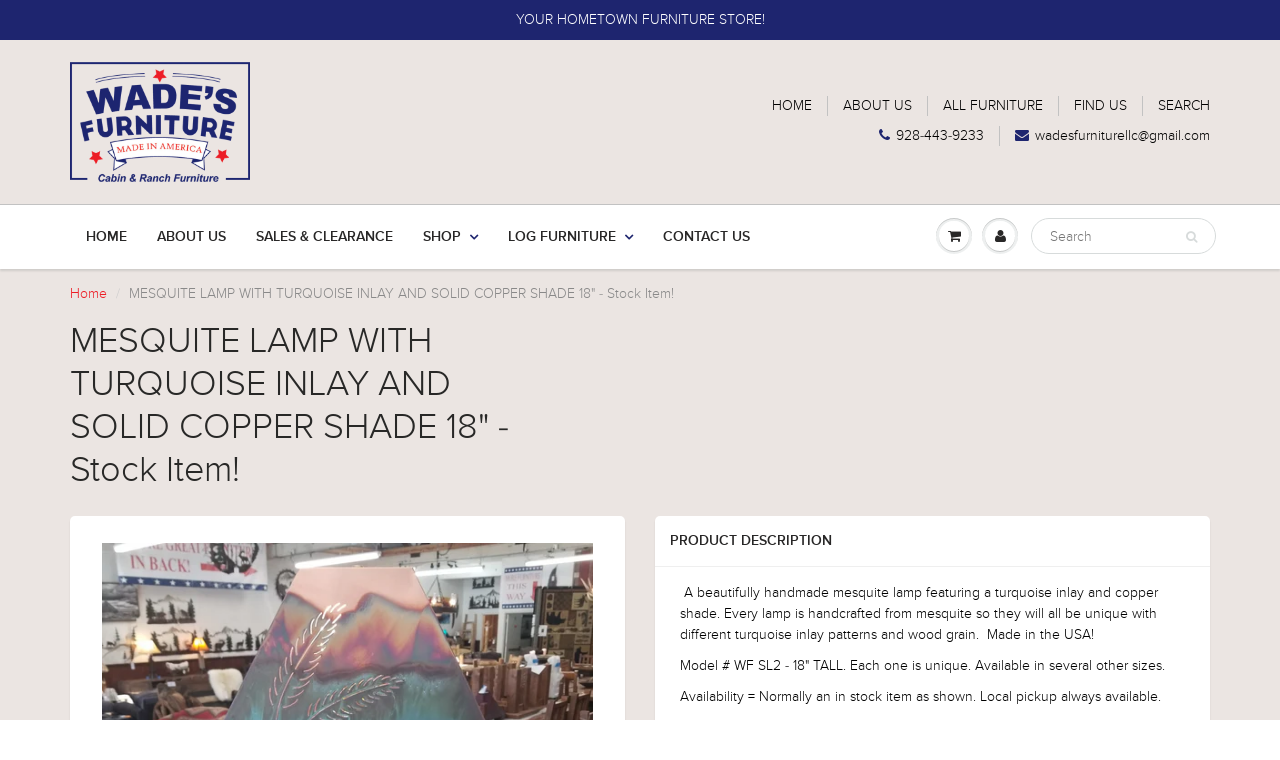

--- FILE ---
content_type: text/html; charset=utf-8
request_url: https://wadesfurniture.com/products/mesquite-lamp-with-turquoise-inlay-and-solid-copper-shade-18
body_size: 18077
content:
<!doctype html>
<html lang="en" class="noIE">
  <head>

    <!-- Basic page needs ================================================== -->
    <meta charset="utf-8">
    <meta name="viewport" content="width=device-width, initial-scale=1, maximum-scale=1">

    <!-- Title and description ================================================== -->
    <title>
      MESQUITE LAMP WITH TURQUOISE INLAY AND SOLID COPPER SHADE 18&quot; - Stock  &ndash; Wades Furniture
    </title>

    
    <meta name="description" content=" A beautifully handmade mesquite lamp featuring a turquoise inlay and copper shade. Every lamp is handcrafted from mesquite so they will all be unique with different turquoise inlay patterns and wood grain.  Made in the USA! Model # WF SL2 - 18&quot; TALL. Each one is unique. Available in several other sizes. Availability =">
    

    <!-- Helpers ================================================== -->
    
  <meta property="og:type" content="product">
  <meta property="og:title" content="MESQUITE LAMP WITH TURQUOISE INLAY AND SOLID COPPER SHADE 18&quot; - Stock Item!">
  
  <meta property="og:image" content="http://wadesfurniture.com/cdn/shop/products/20220324_135129_1_800x.jpg?v=1648158494">
  <meta property="og:image:secure_url" content="https://wadesfurniture.com/cdn/shop/products/20220324_135129_1_800x.jpg?v=1648158494">
  
  <meta property="og:image" content="http://wadesfurniture.com/cdn/shop/products/20220324_135134_1_800x.jpg?v=1648158518">
  <meta property="og:image:secure_url" content="https://wadesfurniture.com/cdn/shop/products/20220324_135134_1_800x.jpg?v=1648158518">
  
  <meta property="og:image" content="http://wadesfurniture.com/cdn/shop/products/20220324_135152_1_800x.jpg?v=1648158558">
  <meta property="og:image:secure_url" content="https://wadesfurniture.com/cdn/shop/products/20220324_135152_1_800x.jpg?v=1648158558">
  
  <meta property="og:price:amount" content="337.50">
  <meta property="og:price:currency" content="USD">


  <meta property="og:description" content=" A beautifully handmade mesquite lamp featuring a turquoise inlay and copper shade. Every lamp is handcrafted from mesquite so they will all be unique with different turquoise inlay patterns and wood grain.  Made in the USA! Model # WF SL2 - 18&quot; TALL. Each one is unique. Available in several other sizes. Availability =">

  <meta property="og:url" content="https://wadesfurniture.com/products/mesquite-lamp-with-turquoise-inlay-and-solid-copper-shade-18">
  <meta property="og:site_name" content="Wades Furniture">



  <meta name="twitter:site" content="@WadesFurniture">

<meta name="twitter:card" content="summary">

  <meta name="twitter:title" content="MESQUITE LAMP WITH TURQUOISE INLAY AND SOLID COPPER SHADE 18" - Stock Item!">
  <meta name="twitter:description" content=" A beautifully handmade mesquite lamp featuring a turquoise inlay and copper shade. Every lamp is handcrafted from mesquite so they will all be unique with different turquoise inlay patterns and wood grain.  Made in the USA!
Model # WF SL2 - 18&quot; TALL. Each one is unique. Available in several other sizes.
Availability = Normally an in stock item as shown. Local pickup always available.">
  <meta name="twitter:image" content="https://wadesfurniture.com/cdn/shop/products/20220324_135129_1_800x.jpg?v=1648158494">
  <meta name="twitter:image:width" content="240">
  <meta name="twitter:image:height" content="240">

    <link rel="canonical" href="https://wadesfurniture.com/products/mesquite-lamp-with-turquoise-inlay-and-solid-copper-shade-18">
    <meta name="viewport" content="width=device-width,initial-scale=1">
    <meta name="theme-color" content="#1e256f">

    
    <link rel="shortcut icon" href="//wadesfurniture.com/cdn/shop/t/2/assets/favicon.png?v=35322821835682985361523641152" type="image/png" />
    
    <link href="//wadesfurniture.com/cdn/shop/t/2/assets/apps.css?v=97812685848777896851523639550" rel="stylesheet" type="text/css" media="all" />
    <link href="//wadesfurniture.com/cdn/shop/t/2/assets/style.css?v=152972809539032058011524756458" rel="stylesheet" type="text/css" media="all" />
    <link href="//wadesfurniture.com/cdn/shop/t/2/assets/flexslider.css?v=11760007697049299811523641153" rel="stylesheet" type="text/css" media="all" />
    <link href="//wadesfurniture.com/cdn/shop/t/2/assets/flexslider-product.css?v=166686740650473279191523641153" rel="stylesheet" type="text/css" media="all" />
    
    

    <!-- Header hook for plugins ================================================== -->
    <script>window.performance && window.performance.mark && window.performance.mark('shopify.content_for_header.start');</script><meta id="shopify-digital-wallet" name="shopify-digital-wallet" content="/2235039802/digital_wallets/dialog">
<meta name="shopify-checkout-api-token" content="01e59f6bf459dab981f53d1745b4e792">
<link rel="alternate" type="application/json+oembed" href="https://wadesfurniture.com/products/mesquite-lamp-with-turquoise-inlay-and-solid-copper-shade-18.oembed">
<script async="async" src="/checkouts/internal/preloads.js?locale=en-US"></script>
<link rel="preconnect" href="https://shop.app" crossorigin="anonymous">
<script async="async" src="https://shop.app/checkouts/internal/preloads.js?locale=en-US&shop_id=2235039802" crossorigin="anonymous"></script>
<script id="apple-pay-shop-capabilities" type="application/json">{"shopId":2235039802,"countryCode":"US","currencyCode":"USD","merchantCapabilities":["supports3DS"],"merchantId":"gid:\/\/shopify\/Shop\/2235039802","merchantName":"Wades Furniture","requiredBillingContactFields":["postalAddress","email","phone"],"requiredShippingContactFields":["postalAddress","email","phone"],"shippingType":"shipping","supportedNetworks":["visa","masterCard","amex","discover","elo","jcb"],"total":{"type":"pending","label":"Wades Furniture","amount":"1.00"},"shopifyPaymentsEnabled":true,"supportsSubscriptions":true}</script>
<script id="shopify-features" type="application/json">{"accessToken":"01e59f6bf459dab981f53d1745b4e792","betas":["rich-media-storefront-analytics"],"domain":"wadesfurniture.com","predictiveSearch":true,"shopId":2235039802,"locale":"en"}</script>
<script>var Shopify = Shopify || {};
Shopify.shop = "wades-furniture.myshopify.com";
Shopify.locale = "en";
Shopify.currency = {"active":"USD","rate":"1.0"};
Shopify.country = "US";
Shopify.theme = {"name":"ShowTime","id":14105051194,"schema_name":"ShowTime","schema_version":"5.1.1","theme_store_id":687,"role":"main"};
Shopify.theme.handle = "null";
Shopify.theme.style = {"id":null,"handle":null};
Shopify.cdnHost = "wadesfurniture.com/cdn";
Shopify.routes = Shopify.routes || {};
Shopify.routes.root = "/";</script>
<script type="module">!function(o){(o.Shopify=o.Shopify||{}).modules=!0}(window);</script>
<script>!function(o){function n(){var o=[];function n(){o.push(Array.prototype.slice.apply(arguments))}return n.q=o,n}var t=o.Shopify=o.Shopify||{};t.loadFeatures=n(),t.autoloadFeatures=n()}(window);</script>
<script>
  window.ShopifyPay = window.ShopifyPay || {};
  window.ShopifyPay.apiHost = "shop.app\/pay";
  window.ShopifyPay.redirectState = null;
</script>
<script id="shop-js-analytics" type="application/json">{"pageType":"product"}</script>
<script defer="defer" async type="module" src="//wadesfurniture.com/cdn/shopifycloud/shop-js/modules/v2/client.init-shop-cart-sync_D0dqhulL.en.esm.js"></script>
<script defer="defer" async type="module" src="//wadesfurniture.com/cdn/shopifycloud/shop-js/modules/v2/chunk.common_CpVO7qML.esm.js"></script>
<script type="module">
  await import("//wadesfurniture.com/cdn/shopifycloud/shop-js/modules/v2/client.init-shop-cart-sync_D0dqhulL.en.esm.js");
await import("//wadesfurniture.com/cdn/shopifycloud/shop-js/modules/v2/chunk.common_CpVO7qML.esm.js");

  window.Shopify.SignInWithShop?.initShopCartSync?.({"fedCMEnabled":true,"windoidEnabled":true});

</script>
<script>
  window.Shopify = window.Shopify || {};
  if (!window.Shopify.featureAssets) window.Shopify.featureAssets = {};
  window.Shopify.featureAssets['shop-js'] = {"shop-cart-sync":["modules/v2/client.shop-cart-sync_D9bwt38V.en.esm.js","modules/v2/chunk.common_CpVO7qML.esm.js"],"init-fed-cm":["modules/v2/client.init-fed-cm_BJ8NPuHe.en.esm.js","modules/v2/chunk.common_CpVO7qML.esm.js"],"init-shop-email-lookup-coordinator":["modules/v2/client.init-shop-email-lookup-coordinator_pVrP2-kG.en.esm.js","modules/v2/chunk.common_CpVO7qML.esm.js"],"shop-cash-offers":["modules/v2/client.shop-cash-offers_CNh7FWN-.en.esm.js","modules/v2/chunk.common_CpVO7qML.esm.js","modules/v2/chunk.modal_DKF6x0Jh.esm.js"],"init-shop-cart-sync":["modules/v2/client.init-shop-cart-sync_D0dqhulL.en.esm.js","modules/v2/chunk.common_CpVO7qML.esm.js"],"init-windoid":["modules/v2/client.init-windoid_DaoAelzT.en.esm.js","modules/v2/chunk.common_CpVO7qML.esm.js"],"shop-toast-manager":["modules/v2/client.shop-toast-manager_1DND8Tac.en.esm.js","modules/v2/chunk.common_CpVO7qML.esm.js"],"pay-button":["modules/v2/client.pay-button_CFeQi1r6.en.esm.js","modules/v2/chunk.common_CpVO7qML.esm.js"],"shop-button":["modules/v2/client.shop-button_Ca94MDdQ.en.esm.js","modules/v2/chunk.common_CpVO7qML.esm.js"],"shop-login-button":["modules/v2/client.shop-login-button_DPYNfp1Z.en.esm.js","modules/v2/chunk.common_CpVO7qML.esm.js","modules/v2/chunk.modal_DKF6x0Jh.esm.js"],"avatar":["modules/v2/client.avatar_BTnouDA3.en.esm.js"],"shop-follow-button":["modules/v2/client.shop-follow-button_BMKh4nJE.en.esm.js","modules/v2/chunk.common_CpVO7qML.esm.js","modules/v2/chunk.modal_DKF6x0Jh.esm.js"],"init-customer-accounts-sign-up":["modules/v2/client.init-customer-accounts-sign-up_CJXi5kRN.en.esm.js","modules/v2/client.shop-login-button_DPYNfp1Z.en.esm.js","modules/v2/chunk.common_CpVO7qML.esm.js","modules/v2/chunk.modal_DKF6x0Jh.esm.js"],"init-shop-for-new-customer-accounts":["modules/v2/client.init-shop-for-new-customer-accounts_BoBxkgWu.en.esm.js","modules/v2/client.shop-login-button_DPYNfp1Z.en.esm.js","modules/v2/chunk.common_CpVO7qML.esm.js","modules/v2/chunk.modal_DKF6x0Jh.esm.js"],"init-customer-accounts":["modules/v2/client.init-customer-accounts_DCuDTzpR.en.esm.js","modules/v2/client.shop-login-button_DPYNfp1Z.en.esm.js","modules/v2/chunk.common_CpVO7qML.esm.js","modules/v2/chunk.modal_DKF6x0Jh.esm.js"],"checkout-modal":["modules/v2/client.checkout-modal_U_3e4VxF.en.esm.js","modules/v2/chunk.common_CpVO7qML.esm.js","modules/v2/chunk.modal_DKF6x0Jh.esm.js"],"lead-capture":["modules/v2/client.lead-capture_DEgn0Z8u.en.esm.js","modules/v2/chunk.common_CpVO7qML.esm.js","modules/v2/chunk.modal_DKF6x0Jh.esm.js"],"shop-login":["modules/v2/client.shop-login_CoM5QKZ_.en.esm.js","modules/v2/chunk.common_CpVO7qML.esm.js","modules/v2/chunk.modal_DKF6x0Jh.esm.js"],"payment-terms":["modules/v2/client.payment-terms_BmrqWn8r.en.esm.js","modules/v2/chunk.common_CpVO7qML.esm.js","modules/v2/chunk.modal_DKF6x0Jh.esm.js"]};
</script>
<script id="__st">var __st={"a":2235039802,"offset":-25200,"reqid":"3bb80062-b5c0-48ae-ad0b-bbfdec532c87-1763963409","pageurl":"wadesfurniture.com\/products\/mesquite-lamp-with-turquoise-inlay-and-solid-copper-shade-18","u":"f1828bb5f530","p":"product","rtyp":"product","rid":6966310600815};</script>
<script>window.ShopifyPaypalV4VisibilityTracking = true;</script>
<script id="captcha-bootstrap">!function(){'use strict';const t='contact',e='account',n='new_comment',o=[[t,t],['blogs',n],['comments',n],[t,'customer']],c=[[e,'customer_login'],[e,'guest_login'],[e,'recover_customer_password'],[e,'create_customer']],r=t=>t.map((([t,e])=>`form[action*='/${t}']:not([data-nocaptcha='true']) input[name='form_type'][value='${e}']`)).join(','),a=t=>()=>t?[...document.querySelectorAll(t)].map((t=>t.form)):[];function s(){const t=[...o],e=r(t);return a(e)}const i='password',u='form_key',d=['recaptcha-v3-token','g-recaptcha-response','h-captcha-response',i],f=()=>{try{return window.sessionStorage}catch{return}},m='__shopify_v',_=t=>t.elements[u];function p(t,e,n=!1){try{const o=window.sessionStorage,c=JSON.parse(o.getItem(e)),{data:r}=function(t){const{data:e,action:n}=t;return t[m]||n?{data:e,action:n}:{data:t,action:n}}(c);for(const[e,n]of Object.entries(r))t.elements[e]&&(t.elements[e].value=n);n&&o.removeItem(e)}catch(o){console.error('form repopulation failed',{error:o})}}const l='form_type',E='cptcha';function T(t){t.dataset[E]=!0}const w=window,h=w.document,L='Shopify',v='ce_forms',y='captcha';let A=!1;((t,e)=>{const n=(g='f06e6c50-85a8-45c8-87d0-21a2b65856fe',I='https://cdn.shopify.com/shopifycloud/storefront-forms-hcaptcha/ce_storefront_forms_captcha_hcaptcha.v1.5.2.iife.js',D={infoText:'Protected by hCaptcha',privacyText:'Privacy',termsText:'Terms'},(t,e,n)=>{const o=w[L][v],c=o.bindForm;if(c)return c(t,g,e,D).then(n);var r;o.q.push([[t,g,e,D],n]),r=I,A||(h.body.append(Object.assign(h.createElement('script'),{id:'captcha-provider',async:!0,src:r})),A=!0)});var g,I,D;w[L]=w[L]||{},w[L][v]=w[L][v]||{},w[L][v].q=[],w[L][y]=w[L][y]||{},w[L][y].protect=function(t,e){n(t,void 0,e),T(t)},Object.freeze(w[L][y]),function(t,e,n,w,h,L){const[v,y,A,g]=function(t,e,n){const i=e?o:[],u=t?c:[],d=[...i,...u],f=r(d),m=r(i),_=r(d.filter((([t,e])=>n.includes(e))));return[a(f),a(m),a(_),s()]}(w,h,L),I=t=>{const e=t.target;return e instanceof HTMLFormElement?e:e&&e.form},D=t=>v().includes(t);t.addEventListener('submit',(t=>{const e=I(t);if(!e)return;const n=D(e)&&!e.dataset.hcaptchaBound&&!e.dataset.recaptchaBound,o=_(e),c=g().includes(e)&&(!o||!o.value);(n||c)&&t.preventDefault(),c&&!n&&(function(t){try{if(!f())return;!function(t){const e=f();if(!e)return;const n=_(t);if(!n)return;const o=n.value;o&&e.removeItem(o)}(t);const e=Array.from(Array(32),(()=>Math.random().toString(36)[2])).join('');!function(t,e){_(t)||t.append(Object.assign(document.createElement('input'),{type:'hidden',name:u})),t.elements[u].value=e}(t,e),function(t,e){const n=f();if(!n)return;const o=[...t.querySelectorAll(`input[type='${i}']`)].map((({name:t})=>t)),c=[...d,...o],r={};for(const[a,s]of new FormData(t).entries())c.includes(a)||(r[a]=s);n.setItem(e,JSON.stringify({[m]:1,action:t.action,data:r}))}(t,e)}catch(e){console.error('failed to persist form',e)}}(e),e.submit())}));const S=(t,e)=>{t&&!t.dataset[E]&&(n(t,e.some((e=>e===t))),T(t))};for(const o of['focusin','change'])t.addEventListener(o,(t=>{const e=I(t);D(e)&&S(e,y())}));const B=e.get('form_key'),M=e.get(l),P=B&&M;t.addEventListener('DOMContentLoaded',(()=>{const t=y();if(P)for(const e of t)e.elements[l].value===M&&p(e,B);[...new Set([...A(),...v().filter((t=>'true'===t.dataset.shopifyCaptcha))])].forEach((e=>S(e,t)))}))}(h,new URLSearchParams(w.location.search),n,t,e,['guest_login'])})(!0,!0)}();</script>
<script integrity="sha256-52AcMU7V7pcBOXWImdc/TAGTFKeNjmkeM1Pvks/DTgc=" data-source-attribution="shopify.loadfeatures" defer="defer" src="//wadesfurniture.com/cdn/shopifycloud/storefront/assets/storefront/load_feature-81c60534.js" crossorigin="anonymous"></script>
<script crossorigin="anonymous" defer="defer" src="//wadesfurniture.com/cdn/shopifycloud/storefront/assets/shopify_pay/storefront-65b4c6d7.js?v=20250812"></script>
<script data-source-attribution="shopify.dynamic_checkout.dynamic.init">var Shopify=Shopify||{};Shopify.PaymentButton=Shopify.PaymentButton||{isStorefrontPortableWallets:!0,init:function(){window.Shopify.PaymentButton.init=function(){};var t=document.createElement("script");t.src="https://wadesfurniture.com/cdn/shopifycloud/portable-wallets/latest/portable-wallets.en.js",t.type="module",document.head.appendChild(t)}};
</script>
<script data-source-attribution="shopify.dynamic_checkout.buyer_consent">
  function portableWalletsHideBuyerConsent(e){var t=document.getElementById("shopify-buyer-consent"),n=document.getElementById("shopify-subscription-policy-button");t&&n&&(t.classList.add("hidden"),t.setAttribute("aria-hidden","true"),n.removeEventListener("click",e))}function portableWalletsShowBuyerConsent(e){var t=document.getElementById("shopify-buyer-consent"),n=document.getElementById("shopify-subscription-policy-button");t&&n&&(t.classList.remove("hidden"),t.removeAttribute("aria-hidden"),n.addEventListener("click",e))}window.Shopify?.PaymentButton&&(window.Shopify.PaymentButton.hideBuyerConsent=portableWalletsHideBuyerConsent,window.Shopify.PaymentButton.showBuyerConsent=portableWalletsShowBuyerConsent);
</script>
<script data-source-attribution="shopify.dynamic_checkout.cart.bootstrap">document.addEventListener("DOMContentLoaded",(function(){function t(){return document.querySelector("shopify-accelerated-checkout-cart, shopify-accelerated-checkout")}if(t())Shopify.PaymentButton.init();else{new MutationObserver((function(e,n){t()&&(Shopify.PaymentButton.init(),n.disconnect())})).observe(document.body,{childList:!0,subtree:!0})}}));
</script>
<link id="shopify-accelerated-checkout-styles" rel="stylesheet" media="screen" href="https://wadesfurniture.com/cdn/shopifycloud/portable-wallets/latest/accelerated-checkout-backwards-compat.css" crossorigin="anonymous">
<style id="shopify-accelerated-checkout-cart">
        #shopify-buyer-consent {
  margin-top: 1em;
  display: inline-block;
  width: 100%;
}

#shopify-buyer-consent.hidden {
  display: none;
}

#shopify-subscription-policy-button {
  background: none;
  border: none;
  padding: 0;
  text-decoration: underline;
  font-size: inherit;
  cursor: pointer;
}

#shopify-subscription-policy-button::before {
  box-shadow: none;
}

      </style>

<script>window.performance && window.performance.mark && window.performance.mark('shopify.content_for_header.end');</script>

    <!--[if lt IE 9]>
    <script src="//html5shiv.googlecode.com/svn/trunk/html5.js" type="text/javascript"></script>
    <![endif]-->

    

    <script src="//wadesfurniture.com/cdn/shop/t/2/assets/jquery.js?v=105778841822381192391523639539" type="text/javascript"></script>
    
    <script src="//wadesfurniture.com/cdn/shop/t/2/assets/lazysizes.js?v=68441465964607740661523639540" async="async"></script>
    
    
    <!-- Theme Global App JS ================================================== -->
    <script>
      var app = app || {
        data:{
          template:"product",
          money_format: "${{amount}}"
        }
      }
  
    </script>
    <noscript>
  <style>
    .article_img_block > figure > img:nth-child(2), 
    .catalog_c .collection-box > img:nth-child(2),
    .gallery_container  .box > figure > img:nth-child(2),
    .image_with_text_container .box > figure > img:nth-child(2),
    .collection-list-row .box_1 > a > img:nth-child(2),
    .featured-products .product-image > a > img:nth-child(2){
      display: none !important
    }
  </style>
</noscript>
  <link href="https://monorail-edge.shopifysvc.com" rel="dns-prefetch">
<script>(function(){if ("sendBeacon" in navigator && "performance" in window) {try {var session_token_from_headers = performance.getEntriesByType('navigation')[0].serverTiming.find(x => x.name == '_s').description;} catch {var session_token_from_headers = undefined;}var session_cookie_matches = document.cookie.match(/_shopify_s=([^;]*)/);var session_token_from_cookie = session_cookie_matches && session_cookie_matches.length === 2 ? session_cookie_matches[1] : "";var session_token = session_token_from_headers || session_token_from_cookie || "";function handle_abandonment_event(e) {var entries = performance.getEntries().filter(function(entry) {return /monorail-edge.shopifysvc.com/.test(entry.name);});if (!window.abandonment_tracked && entries.length === 0) {window.abandonment_tracked = true;var currentMs = Date.now();var navigation_start = performance.timing.navigationStart;var payload = {shop_id: 2235039802,url: window.location.href,navigation_start,duration: currentMs - navigation_start,session_token,page_type: "product"};window.navigator.sendBeacon("https://monorail-edge.shopifysvc.com/v1/produce", JSON.stringify({schema_id: "online_store_buyer_site_abandonment/1.1",payload: payload,metadata: {event_created_at_ms: currentMs,event_sent_at_ms: currentMs}}));}}window.addEventListener('pagehide', handle_abandonment_event);}}());</script>
<script id="web-pixels-manager-setup">(function e(e,d,r,n,o){if(void 0===o&&(o={}),!Boolean(null===(a=null===(i=window.Shopify)||void 0===i?void 0:i.analytics)||void 0===a?void 0:a.replayQueue)){var i,a;window.Shopify=window.Shopify||{};var t=window.Shopify;t.analytics=t.analytics||{};var s=t.analytics;s.replayQueue=[],s.publish=function(e,d,r){return s.replayQueue.push([e,d,r]),!0};try{self.performance.mark("wpm:start")}catch(e){}var l=function(){var e={modern:/Edge?\/(1{2}[4-9]|1[2-9]\d|[2-9]\d{2}|\d{4,})\.\d+(\.\d+|)|Firefox\/(1{2}[4-9]|1[2-9]\d|[2-9]\d{2}|\d{4,})\.\d+(\.\d+|)|Chrom(ium|e)\/(9{2}|\d{3,})\.\d+(\.\d+|)|(Maci|X1{2}).+ Version\/(15\.\d+|(1[6-9]|[2-9]\d|\d{3,})\.\d+)([,.]\d+|)( \(\w+\)|)( Mobile\/\w+|) Safari\/|Chrome.+OPR\/(9{2}|\d{3,})\.\d+\.\d+|(CPU[ +]OS|iPhone[ +]OS|CPU[ +]iPhone|CPU IPhone OS|CPU iPad OS)[ +]+(15[._]\d+|(1[6-9]|[2-9]\d|\d{3,})[._]\d+)([._]\d+|)|Android:?[ /-](13[3-9]|1[4-9]\d|[2-9]\d{2}|\d{4,})(\.\d+|)(\.\d+|)|Android.+Firefox\/(13[5-9]|1[4-9]\d|[2-9]\d{2}|\d{4,})\.\d+(\.\d+|)|Android.+Chrom(ium|e)\/(13[3-9]|1[4-9]\d|[2-9]\d{2}|\d{4,})\.\d+(\.\d+|)|SamsungBrowser\/([2-9]\d|\d{3,})\.\d+/,legacy:/Edge?\/(1[6-9]|[2-9]\d|\d{3,})\.\d+(\.\d+|)|Firefox\/(5[4-9]|[6-9]\d|\d{3,})\.\d+(\.\d+|)|Chrom(ium|e)\/(5[1-9]|[6-9]\d|\d{3,})\.\d+(\.\d+|)([\d.]+$|.*Safari\/(?![\d.]+ Edge\/[\d.]+$))|(Maci|X1{2}).+ Version\/(10\.\d+|(1[1-9]|[2-9]\d|\d{3,})\.\d+)([,.]\d+|)( \(\w+\)|)( Mobile\/\w+|) Safari\/|Chrome.+OPR\/(3[89]|[4-9]\d|\d{3,})\.\d+\.\d+|(CPU[ +]OS|iPhone[ +]OS|CPU[ +]iPhone|CPU IPhone OS|CPU iPad OS)[ +]+(10[._]\d+|(1[1-9]|[2-9]\d|\d{3,})[._]\d+)([._]\d+|)|Android:?[ /-](13[3-9]|1[4-9]\d|[2-9]\d{2}|\d{4,})(\.\d+|)(\.\d+|)|Mobile Safari.+OPR\/([89]\d|\d{3,})\.\d+\.\d+|Android.+Firefox\/(13[5-9]|1[4-9]\d|[2-9]\d{2}|\d{4,})\.\d+(\.\d+|)|Android.+Chrom(ium|e)\/(13[3-9]|1[4-9]\d|[2-9]\d{2}|\d{4,})\.\d+(\.\d+|)|Android.+(UC? ?Browser|UCWEB|U3)[ /]?(15\.([5-9]|\d{2,})|(1[6-9]|[2-9]\d|\d{3,})\.\d+)\.\d+|SamsungBrowser\/(5\.\d+|([6-9]|\d{2,})\.\d+)|Android.+MQ{2}Browser\/(14(\.(9|\d{2,})|)|(1[5-9]|[2-9]\d|\d{3,})(\.\d+|))(\.\d+|)|K[Aa][Ii]OS\/(3\.\d+|([4-9]|\d{2,})\.\d+)(\.\d+|)/},d=e.modern,r=e.legacy,n=navigator.userAgent;return n.match(d)?"modern":n.match(r)?"legacy":"unknown"}(),u="modern"===l?"modern":"legacy",c=(null!=n?n:{modern:"",legacy:""})[u],f=function(e){return[e.baseUrl,"/wpm","/b",e.hashVersion,"modern"===e.buildTarget?"m":"l",".js"].join("")}({baseUrl:d,hashVersion:r,buildTarget:u}),m=function(e){var d=e.version,r=e.bundleTarget,n=e.surface,o=e.pageUrl,i=e.monorailEndpoint;return{emit:function(e){var a=e.status,t=e.errorMsg,s=(new Date).getTime(),l=JSON.stringify({metadata:{event_sent_at_ms:s},events:[{schema_id:"web_pixels_manager_load/3.1",payload:{version:d,bundle_target:r,page_url:o,status:a,surface:n,error_msg:t},metadata:{event_created_at_ms:s}}]});if(!i)return console&&console.warn&&console.warn("[Web Pixels Manager] No Monorail endpoint provided, skipping logging."),!1;try{return self.navigator.sendBeacon.bind(self.navigator)(i,l)}catch(e){}var u=new XMLHttpRequest;try{return u.open("POST",i,!0),u.setRequestHeader("Content-Type","text/plain"),u.send(l),!0}catch(e){return console&&console.warn&&console.warn("[Web Pixels Manager] Got an unhandled error while logging to Monorail."),!1}}}}({version:r,bundleTarget:l,surface:e.surface,pageUrl:self.location.href,monorailEndpoint:e.monorailEndpoint});try{o.browserTarget=l,function(e){var d=e.src,r=e.async,n=void 0===r||r,o=e.onload,i=e.onerror,a=e.sri,t=e.scriptDataAttributes,s=void 0===t?{}:t,l=document.createElement("script"),u=document.querySelector("head"),c=document.querySelector("body");if(l.async=n,l.src=d,a&&(l.integrity=a,l.crossOrigin="anonymous"),s)for(var f in s)if(Object.prototype.hasOwnProperty.call(s,f))try{l.dataset[f]=s[f]}catch(e){}if(o&&l.addEventListener("load",o),i&&l.addEventListener("error",i),u)u.appendChild(l);else{if(!c)throw new Error("Did not find a head or body element to append the script");c.appendChild(l)}}({src:f,async:!0,onload:function(){if(!function(){var e,d;return Boolean(null===(d=null===(e=window.Shopify)||void 0===e?void 0:e.analytics)||void 0===d?void 0:d.initialized)}()){var d=window.webPixelsManager.init(e)||void 0;if(d){var r=window.Shopify.analytics;r.replayQueue.forEach((function(e){var r=e[0],n=e[1],o=e[2];d.publishCustomEvent(r,n,o)})),r.replayQueue=[],r.publish=d.publishCustomEvent,r.visitor=d.visitor,r.initialized=!0}}},onerror:function(){return m.emit({status:"failed",errorMsg:"".concat(f," has failed to load")})},sri:function(e){var d=/^sha384-[A-Za-z0-9+/=]+$/;return"string"==typeof e&&d.test(e)}(c)?c:"",scriptDataAttributes:o}),m.emit({status:"loading"})}catch(e){m.emit({status:"failed",errorMsg:(null==e?void 0:e.message)||"Unknown error"})}}})({shopId: 2235039802,storefrontBaseUrl: "https://wadesfurniture.com",extensionsBaseUrl: "https://extensions.shopifycdn.com/cdn/shopifycloud/web-pixels-manager",monorailEndpoint: "https://monorail-edge.shopifysvc.com/unstable/produce_batch",surface: "storefront-renderer",enabledBetaFlags: ["2dca8a86"],webPixelsConfigList: [{"id":"shopify-app-pixel","configuration":"{}","eventPayloadVersion":"v1","runtimeContext":"STRICT","scriptVersion":"0450","apiClientId":"shopify-pixel","type":"APP","privacyPurposes":["ANALYTICS","MARKETING"]},{"id":"shopify-custom-pixel","eventPayloadVersion":"v1","runtimeContext":"LAX","scriptVersion":"0450","apiClientId":"shopify-pixel","type":"CUSTOM","privacyPurposes":["ANALYTICS","MARKETING"]}],isMerchantRequest: false,initData: {"shop":{"name":"Wades Furniture","paymentSettings":{"currencyCode":"USD"},"myshopifyDomain":"wades-furniture.myshopify.com","countryCode":"US","storefrontUrl":"https:\/\/wadesfurniture.com"},"customer":null,"cart":null,"checkout":null,"productVariants":[{"price":{"amount":337.5,"currencyCode":"USD"},"product":{"title":"MESQUITE LAMP WITH TURQUOISE INLAY AND SOLID COPPER SHADE 18\" - Stock Item!","vendor":"Wades Furniture","id":"6966310600815","untranslatedTitle":"MESQUITE LAMP WITH TURQUOISE INLAY AND SOLID COPPER SHADE 18\" - Stock Item!","url":"\/products\/mesquite-lamp-with-turquoise-inlay-and-solid-copper-shade-18","type":"MESQUITE, TURQUOISE AND COPPER LAMP"},"id":"40778284073071","image":{"src":"\/\/wadesfurniture.com\/cdn\/shop\/products\/20220324_135129_1.jpg?v=1648158494"},"sku":"","title":"Default Title","untranslatedTitle":"Default Title"}],"purchasingCompany":null},},"https://wadesfurniture.com/cdn","ae1676cfwd2530674p4253c800m34e853cb",{"modern":"","legacy":""},{"shopId":"2235039802","storefrontBaseUrl":"https:\/\/wadesfurniture.com","extensionBaseUrl":"https:\/\/extensions.shopifycdn.com\/cdn\/shopifycloud\/web-pixels-manager","surface":"storefront-renderer","enabledBetaFlags":"[\"2dca8a86\"]","isMerchantRequest":"false","hashVersion":"ae1676cfwd2530674p4253c800m34e853cb","publish":"custom","events":"[[\"page_viewed\",{}],[\"product_viewed\",{\"productVariant\":{\"price\":{\"amount\":337.5,\"currencyCode\":\"USD\"},\"product\":{\"title\":\"MESQUITE LAMP WITH TURQUOISE INLAY AND SOLID COPPER SHADE 18\\\" - Stock Item!\",\"vendor\":\"Wades Furniture\",\"id\":\"6966310600815\",\"untranslatedTitle\":\"MESQUITE LAMP WITH TURQUOISE INLAY AND SOLID COPPER SHADE 18\\\" - Stock Item!\",\"url\":\"\/products\/mesquite-lamp-with-turquoise-inlay-and-solid-copper-shade-18\",\"type\":\"MESQUITE, TURQUOISE AND COPPER LAMP\"},\"id\":\"40778284073071\",\"image\":{\"src\":\"\/\/wadesfurniture.com\/cdn\/shop\/products\/20220324_135129_1.jpg?v=1648158494\"},\"sku\":\"\",\"title\":\"Default Title\",\"untranslatedTitle\":\"Default Title\"}}]]"});</script><script>
  window.ShopifyAnalytics = window.ShopifyAnalytics || {};
  window.ShopifyAnalytics.meta = window.ShopifyAnalytics.meta || {};
  window.ShopifyAnalytics.meta.currency = 'USD';
  var meta = {"product":{"id":6966310600815,"gid":"gid:\/\/shopify\/Product\/6966310600815","vendor":"Wades Furniture","type":"MESQUITE, TURQUOISE AND COPPER LAMP","variants":[{"id":40778284073071,"price":33750,"name":"MESQUITE LAMP WITH TURQUOISE INLAY AND SOLID COPPER SHADE 18\" - Stock Item!","public_title":null,"sku":""}],"remote":false},"page":{"pageType":"product","resourceType":"product","resourceId":6966310600815}};
  for (var attr in meta) {
    window.ShopifyAnalytics.meta[attr] = meta[attr];
  }
</script>
<script class="analytics">
  (function () {
    var customDocumentWrite = function(content) {
      var jquery = null;

      if (window.jQuery) {
        jquery = window.jQuery;
      } else if (window.Checkout && window.Checkout.$) {
        jquery = window.Checkout.$;
      }

      if (jquery) {
        jquery('body').append(content);
      }
    };

    var hasLoggedConversion = function(token) {
      if (token) {
        return document.cookie.indexOf('loggedConversion=' + token) !== -1;
      }
      return false;
    }

    var setCookieIfConversion = function(token) {
      if (token) {
        var twoMonthsFromNow = new Date(Date.now());
        twoMonthsFromNow.setMonth(twoMonthsFromNow.getMonth() + 2);

        document.cookie = 'loggedConversion=' + token + '; expires=' + twoMonthsFromNow;
      }
    }

    var trekkie = window.ShopifyAnalytics.lib = window.trekkie = window.trekkie || [];
    if (trekkie.integrations) {
      return;
    }
    trekkie.methods = [
      'identify',
      'page',
      'ready',
      'track',
      'trackForm',
      'trackLink'
    ];
    trekkie.factory = function(method) {
      return function() {
        var args = Array.prototype.slice.call(arguments);
        args.unshift(method);
        trekkie.push(args);
        return trekkie;
      };
    };
    for (var i = 0; i < trekkie.methods.length; i++) {
      var key = trekkie.methods[i];
      trekkie[key] = trekkie.factory(key);
    }
    trekkie.load = function(config) {
      trekkie.config = config || {};
      trekkie.config.initialDocumentCookie = document.cookie;
      var first = document.getElementsByTagName('script')[0];
      var script = document.createElement('script');
      script.type = 'text/javascript';
      script.onerror = function(e) {
        var scriptFallback = document.createElement('script');
        scriptFallback.type = 'text/javascript';
        scriptFallback.onerror = function(error) {
                var Monorail = {
      produce: function produce(monorailDomain, schemaId, payload) {
        var currentMs = new Date().getTime();
        var event = {
          schema_id: schemaId,
          payload: payload,
          metadata: {
            event_created_at_ms: currentMs,
            event_sent_at_ms: currentMs
          }
        };
        return Monorail.sendRequest("https://" + monorailDomain + "/v1/produce", JSON.stringify(event));
      },
      sendRequest: function sendRequest(endpointUrl, payload) {
        // Try the sendBeacon API
        if (window && window.navigator && typeof window.navigator.sendBeacon === 'function' && typeof window.Blob === 'function' && !Monorail.isIos12()) {
          var blobData = new window.Blob([payload], {
            type: 'text/plain'
          });

          if (window.navigator.sendBeacon(endpointUrl, blobData)) {
            return true;
          } // sendBeacon was not successful

        } // XHR beacon

        var xhr = new XMLHttpRequest();

        try {
          xhr.open('POST', endpointUrl);
          xhr.setRequestHeader('Content-Type', 'text/plain');
          xhr.send(payload);
        } catch (e) {
          console.log(e);
        }

        return false;
      },
      isIos12: function isIos12() {
        return window.navigator.userAgent.lastIndexOf('iPhone; CPU iPhone OS 12_') !== -1 || window.navigator.userAgent.lastIndexOf('iPad; CPU OS 12_') !== -1;
      }
    };
    Monorail.produce('monorail-edge.shopifysvc.com',
      'trekkie_storefront_load_errors/1.1',
      {shop_id: 2235039802,
      theme_id: 14105051194,
      app_name: "storefront",
      context_url: window.location.href,
      source_url: "//wadesfurniture.com/cdn/s/trekkie.storefront.3c703df509f0f96f3237c9daa54e2777acf1a1dd.min.js"});

        };
        scriptFallback.async = true;
        scriptFallback.src = '//wadesfurniture.com/cdn/s/trekkie.storefront.3c703df509f0f96f3237c9daa54e2777acf1a1dd.min.js';
        first.parentNode.insertBefore(scriptFallback, first);
      };
      script.async = true;
      script.src = '//wadesfurniture.com/cdn/s/trekkie.storefront.3c703df509f0f96f3237c9daa54e2777acf1a1dd.min.js';
      first.parentNode.insertBefore(script, first);
    };
    trekkie.load(
      {"Trekkie":{"appName":"storefront","development":false,"defaultAttributes":{"shopId":2235039802,"isMerchantRequest":null,"themeId":14105051194,"themeCityHash":"7159657978004758362","contentLanguage":"en","currency":"USD","eventMetadataId":"d2918559-7b0a-4150-9083-8b08f60d6a64"},"isServerSideCookieWritingEnabled":true,"monorailRegion":"shop_domain","enabledBetaFlags":["f0df213a"]},"Session Attribution":{},"S2S":{"facebookCapiEnabled":false,"source":"trekkie-storefront-renderer","apiClientId":580111}}
    );

    var loaded = false;
    trekkie.ready(function() {
      if (loaded) return;
      loaded = true;

      window.ShopifyAnalytics.lib = window.trekkie;

      var originalDocumentWrite = document.write;
      document.write = customDocumentWrite;
      try { window.ShopifyAnalytics.merchantGoogleAnalytics.call(this); } catch(error) {};
      document.write = originalDocumentWrite;

      window.ShopifyAnalytics.lib.page(null,{"pageType":"product","resourceType":"product","resourceId":6966310600815,"shopifyEmitted":true});

      var match = window.location.pathname.match(/checkouts\/(.+)\/(thank_you|post_purchase)/)
      var token = match? match[1]: undefined;
      if (!hasLoggedConversion(token)) {
        setCookieIfConversion(token);
        window.ShopifyAnalytics.lib.track("Viewed Product",{"currency":"USD","variantId":40778284073071,"productId":6966310600815,"productGid":"gid:\/\/shopify\/Product\/6966310600815","name":"MESQUITE LAMP WITH TURQUOISE INLAY AND SOLID COPPER SHADE 18\" - Stock Item!","price":"337.50","sku":"","brand":"Wades Furniture","variant":null,"category":"MESQUITE, TURQUOISE AND COPPER LAMP","nonInteraction":true,"remote":false},undefined,undefined,{"shopifyEmitted":true});
      window.ShopifyAnalytics.lib.track("monorail:\/\/trekkie_storefront_viewed_product\/1.1",{"currency":"USD","variantId":40778284073071,"productId":6966310600815,"productGid":"gid:\/\/shopify\/Product\/6966310600815","name":"MESQUITE LAMP WITH TURQUOISE INLAY AND SOLID COPPER SHADE 18\" - Stock Item!","price":"337.50","sku":"","brand":"Wades Furniture","variant":null,"category":"MESQUITE, TURQUOISE AND COPPER LAMP","nonInteraction":true,"remote":false,"referer":"https:\/\/wadesfurniture.com\/products\/mesquite-lamp-with-turquoise-inlay-and-solid-copper-shade-18"});
      }
    });


        var eventsListenerScript = document.createElement('script');
        eventsListenerScript.async = true;
        eventsListenerScript.src = "//wadesfurniture.com/cdn/shopifycloud/storefront/assets/shop_events_listener-3da45d37.js";
        document.getElementsByTagName('head')[0].appendChild(eventsListenerScript);

})();</script>
<script
  defer
  src="https://wadesfurniture.com/cdn/shopifycloud/perf-kit/shopify-perf-kit-2.1.2.min.js"
  data-application="storefront-renderer"
  data-shop-id="2235039802"
  data-render-region="gcp-us-central1"
  data-page-type="product"
  data-theme-instance-id="14105051194"
  data-theme-name="ShowTime"
  data-theme-version="5.1.1"
  data-monorail-region="shop_domain"
  data-resource-timing-sampling-rate="10"
  data-shs="true"
  data-shs-beacon="true"
  data-shs-export-with-fetch="true"
  data-shs-logs-sample-rate="1"
></script>
</head>

  <body id="mesquite-lamp-with-turquoise-inlay-and-solid-copper-shade-18-quot-stock" class="template-product" >
    <div class="wsmenucontainer clearfix">
      <div class="overlapblackbg"></div>
      

      <div id="shopify-section-header" class="shopify-section">
    <div class="promo-bar">
  
  
  	YOUR HOMETOWN FURNITURE STORE!
  
  
</div>


<div id="header" data-section-id="header" data-section-type="header-section">
        
        
        <div class="header_top">
  <div class="container">
    <div class="top_menu hidden-ms hidden-xs">
      
        <a class="navbar-brand" href="/" itemprop="url">
          <img src="//wadesfurniture.com/cdn/shop/files/Wade_Furniture_Logo_WEB_550x.png?v=1613682577" alt="Wades Furniture" class="img-responsive" itemprop="logo" />
        </a>
      
    </div>
    <div class="hed_right">
      
      <ul>
        
        
        <li><a href="/">HOME</a></li>
        
        <li><a href="/pages/about">ABOUT US</a></li>
        
        <li><a href="/collections/all">ALL FURNITURE</a></li>
        
        <li><a href="/pages/find-us">FIND US</a></li>
        
        <li><a href="/search">SEARCH</a></li>
        
        
        
      </ul>
      
      
      <div class="header-contact">
        <ul>
          
          <li><a href="tel:928-443-9233"><span class="fa fa-phone"></span>928-443-9233</a></li>
          
          
          <li><a href="mailto:wadesfurniturellc@gmail.com"><span class="fa fa-envelope"></span>wadesfurniturellc@gmail.com</a></li>
          
        </ul>
      </div>
      
    </div>
  </div>
</div>
        

        <div class="header_bot  enabled-sticky-menu ">
          <div class="header_content">
            <div class="container">

              
              <div id="nav">
  <nav class="navbar" role="navigation">
    <div class="navbar-header">
      <a href="#" class="visible-ms visible-xs pull-right navbar-cart" id="wsnavtoggle"><div class="cart-icon"><i class="fa fa-bars"></i></div></a>
      
      <li class="dropdown-grid no-open-arrow visible-ms visible-xs account-icon-mobile navbar-cart">
        <a data-toggle="dropdown" href="javascript:;" class="dropdown-toggle navbar-cart" aria-expanded="true"><span class="icons"><i class="fa fa-user"></i></span></a>
        <div class="dropdown-grid-wrapper mobile-grid-wrapper">
          <div class="dropdown-menu no-padding col-xs-12 col-sm-5" role="menu">
            

<div class="menu_c acc_menu">
  <div class="menu_title clearfix">
    <h4>My Account</h4>
     
  </div>

  
    <div class="login_frm">
      <p class="text-center">Welcome to Wades Furniture!</p>
      <div class="remember">
        <a href="/account/login" class="signin_btn btn_c">Login</a>
        <a href="/account/register" class="signin_btn btn_c">Create Account</a>
      </div>
    </div>
  
</div>
          </div>
        </div>
      </li>
      
      <a href="javascript:void(0);" data-href="/cart" class="visible-ms visible-xs pull-right navbar-cart cart-popup"><div class="cart-icon"><span class="count hidden">0</span><i class="fa fa-shopping-cart"></i></div></a>
      <a href="/search" class="visible-ms visible-xs pull-right navbar-cart"><div class="cart-icon"><i class="fa fa-search"></i></div></a>
     
      <div class="visible-ms visible-xs">
        
        
        
        
              
        <a class="navbar-brand" href="/" itemprop="url">
          <img src="//wadesfurniture.com/cdn/shop/files/Wade_Furniture_Logo_WEB_550x.png?v=1613682577" alt="Wades Furniture" itemprop="logo" />
        </a>
              
          
        
        
      </div><!-- ./visible-ms visible-xs -->
      
    </div>
    <!-- main menu -->
    <nav class="wsmenu" role="navigation">
      <ul class="mobile-sub mega_menu wsmenu-list">
        
        
        
        
        
        
        
        
        
         
        <li><a href="/">Home</a></li>
        
        
        
         
    
        
        
        
        
        
        
         
        <li><a href="/pages/about">ABOUT US</a></li>
        
        
        
         
    
        
        
        
        
        
        
         
        <li><a href="/collections/sales-clearance">SALES &amp; CLEARANCE</a></li>
        
        
        
         
    
        
        
        
         
         
         
        
        
        
         
        <li  class="mega_menu_simple_container has-submenu"><a href="/" aria-controls="megamenu_items-shop" aria-haspopup="true" aria-expanded="false">SHOP<span class="arrow"></span></a>
          <ul id="megamenu_items-shop" class="wsmenu-submenu">
            
              
         	   <li><a href="/collections/art">ART</a></li>
         	  
            
              
              <li class="has-submenu-sub"><a href="/collections/frontpage" aria-controls="megamenu_items-accent-pieces" aria-haspopup="true" aria-expanded="false">ACCENT PIECES<span class="left-arrow"></span></a>
                <ul class="wsmenu-submenu-sub" id="megamenu_items-accent-pieces">
                    
                    
                      <li><a href="/collections/frontpage">ACCENT DECOR</a></li>
                     
                    
                    
                      <li><a href="https://wades-furniture.myshopify.com/pages/barnwood-mantles">BARNWOOD MANTELS</a></li>
                     
                    
                    
                      <li><a href="/collections/bears">BEARS</a></li>
                     
                    
                    
                      <li><a href="/collections/coat-trees-coat-racks">COAT TREES &amp; COAT RACKS</a></li>
                     
                    
                    
                      <li><a href="/collections/mantles">MANTLES</a></li>
                     
                    
                    
                      <li><a href="/collections/metal-art">METAL ART</a></li>
                     
                    
                    
                      <li><a href="/collections/mirrors">MIRRORS</a></li>
                     
                    
                    
                      <li><a href="/collections/pet">PET</a></li>
                     
                    
                    
                      <li><a href="/collections/robots-and-animals/robots+metal-toys">ROBOTS AND ANIMALS</a></li>
                     
                  
                </ul>
              </li>
              
            
              
         	   <li><a href="/collections/rugs">RUGS</a></li>
         	  
            
              
         	   <li><a href="/collections/lighting">LIGHTING</a></li>
         	  
            
              
              <li class="has-submenu-sub"><a href="/collections/bedding-sets" aria-controls="megamenu_items-bedding" aria-haspopup="true" aria-expanded="false">BEDDING<span class="left-arrow"></span></a>
                <ul class="wsmenu-submenu-sub" id="megamenu_items-bedding">
                    
                    
                      <li><a href="/collections/bedding-sets-1">BEDDING SETS</a></li>
                     
                    
                    
                      <li><a href="/collections/pillows">PILLOWS</a></li>
                     
                  
                </ul>
              </li>
              
            
              
              <li class="has-submenu-sub"><a href="/collections/bedroom" aria-controls="megamenu_items-bedroom" aria-haspopup="true" aria-expanded="false">BEDROOM<span class="left-arrow"></span></a>
                <ul class="wsmenu-submenu-sub" id="megamenu_items-bedroom">
                    
                    
                      <li><a href="/collections/bedroom">BEDROOM COLLECTIONS</a></li>
                     
                    
                    
                      <li><a href="/collections/kids-bedroom">KIDS BEDROOM</a></li>
                     
                    
                    
                      <li><a href="/collections/day-beds-futons">DAY BEDS &amp; FUTONS</a></li>
                     
                  
                </ul>
              </li>
              
            
              
              <li class="has-submenu-sub"><a href="/collections/dining-room" aria-controls="megamenu_items-dining-room" aria-haspopup="true" aria-expanded="false">DINING ROOM<span class="left-arrow"></span></a>
                <ul class="wsmenu-submenu-sub" id="megamenu_items-dining-room">
                    
                    
                      <li><a href="/collections/stools-and-pub-tables">STOOLS AND PUB TABLES</a></li>
                     
                    
                    
                      <li><a href="/collections/sidebars-hutches">SIDEBARS &amp; HUTCHES</a></li>
                     
                    
                    
                      <li><a href="/collections/benches">BENCHES</a></li>
                     
                    
                    
                      <li><a href="/collections/dining-room">DINING ROOM SETS</a></li>
                     
                  
                </ul>
              </li>
              
            
              
              <li class="has-submenu-sub"><a href="/collections/living-room" aria-controls="megamenu_items-living-room" aria-haspopup="true" aria-expanded="false">LIVING ROOM<span class="left-arrow"></span></a>
                <ul class="wsmenu-submenu-sub" id="megamenu_items-living-room">
                    
                    
                      <li><a href="/collections/tv-stands">TV STANDS</a></li>
                     
                    
                    
                      <li><a href="/collections/recliners-chairs">RECLINERS &amp; CHAIRS</a></li>
                     
                    
                    
                      <li><a href="/collections/sofas-loveseats">SOFA&#39;S &amp; LOVESEATS</a></li>
                     
                    
                    
                      <li><a href="/collections/sectionals">SECTIONALS</a></li>
                     
                    
                    
                      <li><a href="/collections/rocking-chairs">ROCKING CHAIRS</a></li>
                     
                    
                    
                      <li><a href="/collections/chaise">CHAISE</a></li>
                     
                    
                    
                      <li><a href="/collections/occasional-tables">OCCASIONAL TABLES</a></li>
                     
                  
                </ul>
              </li>
              
            
              
         	   <li><a href="/collections/game-room">GAME ROOM</a></li>
         	  
            
              
         	   <li><a href="/collections/gun-cabinets">GUN CABINETS</a></li>
         	  
            
              
         	   <li><a href="/collections/outdoor-furniture">OUTDOOR</a></li>
         	  
            
          </ul>  
        </li>
        
        
        
         
    
        
        
        
         
         
         
        
        
        
         
        <li  class="mega_menu_simple_container has-submenu"><a href="/collections/log-furniture" aria-controls="megamenu_items-log-furniture" aria-haspopup="true" aria-expanded="false">LOG FURNITURE<span class="arrow"></span></a>
          <ul id="megamenu_items-log-furniture" class="wsmenu-submenu">
            
              
         	   <li><a href="/collections/log-furniture">Log Furniture</a></li>
         	  
            
              
         	   <li><a href="/collections/log-dressers">Log Dressers</a></li>
         	  
            
              
         	   <li><a href="/collections/log-hope-chests">Log nightstands</a></li>
         	  
            
              
         	   <li><a href="/collections/log-chest-of-drawers">Log Chest of Drawers</a></li>
         	  
            
          </ul>  
        </li>
        
        
        
         
    
        
        
        
        
        
        
         
        <li><a href="/pages/contact-us">CONTACT US</a></li>
        
        
        
         
    

      </ul>
    </nav>
    <ul class="hidden-xs nav navbar-nav navbar-right">
      <li class="dropdown-grid no-open-arrow ">
        <a data-toggle="dropdown" data-href="/cart" href="javascript:void(0);" class="dropdown-toggle cart-popup" aria-expanded="true"><div class="cart-icon"><span class="count hidden">0</span><i class="fa fa-shopping-cart"></i></div></a>
        <div class="dropdown-grid-wrapper hidden">
          <div class="dropdown-menu no-padding col-xs-12 col-sm-9 col-md-7" role="menu">
            <div class="menu_c cart_menu">
  <div class="menu_title clearfix">
    <h4>Shopping Cart</h4>
  </div>
  
  <div class="cart_row">
    <div class="empty-cart">Your cart is currently empty.</div>
    <p><a href="javascript:void(0)" class="btn_c btn_close">Continue Shopping</a></p>
  </div>
  
</div>
<script>
  
</script>
          </div>
        </div>
      </li>
      
      <li class="dropdown-grid no-open-arrow">
        <a data-toggle="dropdown" href="javascript:;" class="dropdown-toggle" aria-expanded="true"><span class="icons"><i class="fa fa-user"></i></span></a>
        <div class="dropdown-grid-wrapper">
          <div class="dropdown-menu no-padding col-xs-12 col-sm-5 col-md-4 col-lg-3" role="menu">
            

<div class="menu_c acc_menu">
  <div class="menu_title clearfix">
    <h4>My Account</h4>
     
  </div>

  
    <div class="login_frm">
      <p class="text-center">Welcome to Wades Furniture!</p>
      <div class="remember">
        <a href="/account/login" class="signin_btn btn_c">Login</a>
        <a href="/account/register" class="signin_btn btn_c">Create Account</a>
      </div>
    </div>
  
</div>
          </div>
        </div>
      </li>
      
      <li class="dropdown-grid no-open-arrow">
        
        <div class="fixed-search">    
          


<form action="/search" method="get" role="search">
  <div class="menu_c search_menu">
    <div class="search_box">
      
      <input type="hidden" name="type" value="product">
      
      <input type="search" name="q" value="" class="txtbox" placeholder="Search" aria-label="Search">
      <button class="btn btn-link" type="submit" value="Search"><span class="fa fa-search"></span></button>
    </div>
  </div>
</form>
        </div>
        
      </li>
    </ul>
  </nav>
</div>
              

            </div>
          </div>  
        </div>
      </div><!-- /header -->







<style>
/*  This code is used to center logo vertically on different devices */
  

#header .hed_right {
	
		
        padding-top: 44px;
		
	
}

#header .navbar-toggle, #header .navbar-cart {
	
	padding-top: 50px;
	padding-bottom: 50px;
	
}
#header a.navbar-brand {
  height:auto;
}
@media (max-width: 600px) {
 #header .navbar-brand > img {
    max-width: 158px;
  }
}
@media (max-width: 600px) {
	#header .navbar-toggle, #header .navbar-cart {
		
		padding-top: 15px;
		padding-bottom: 15px;
		
	}
}

#header .hed_right .header-contact {
	clear:both;
	float:right;
	margin-top:10px;
}
@media (max-width: 989px) {
	#header .hed_right ul li {
		padding:0 10px;
	}
}

@media (max-width: 767px) {
	#header .hed_right, #header .hed_right .header-contact {
		padding:0;
		float:none;
		text-align: center;
	}
}
@media  (min-width: 768px) and (max-width: 800px) {
  #header .hed_right ul {
    float:left !important;
  }
}


@media (max-width: 900px) {

  #header #nav .navbar-nav > li > a {
    font-size: 12px;
    line-height: 32px;
    padding-left:7px;
    padding-right:7px;
  }

  #header .navbar-brand {
    font-size: 22px;
    line-height: 20px;
    
    padding:0 15px 0 0;
    
  }

  #header .right_menu > ul > li > a {
    margin: 0 0 0 5px;
  }
  #header #nav .navbar:not(.caret-bootstrap) .navbar-nav:not(.caret-bootstrap) li:not(.caret-bootstrap) > a.dropdown-toggle:not(.caret-bootstrap) > span.caret:not(.caret-bootstrap) {
    margin-left: 3px;
  }
}

@media  (min-width: 768px) and (max-width: 800px) {
  #header .hed_right, #header .top_menu {
    padding:0 !important;
  }
  #header .hed_right ul {
    display:block !important;
    
  }
  #header .hed_right .header-contact {
    margin-top:0 !important;
  }
  #header .top_menu {
    float:left !important;
  }
}

@media (max-width: 480px) {
	#header .hed_right ul li {
		margin: 0;
		padding: 0 5px;
		border: none;
		display: inline-block;
	}
}

.navbar:not(.no-border) .navbar-nav.dropdown-onhover>li:hover>a {
	margin-bottom:0;
}


figure.effect-chico img {
	-webkit-transform: scale(1) !important;
	transform: scale(1) !important;
}
   
figure.effect-chico:hover img {
	-webkit-transform: scale(1.2) !important;
	transform: scale(1.2) !important;
}

@media (min-width: 769px)
  {
   #header #nav .wsmenu > ul > li > a  {
	padding-top:15px;
	padding-bottom:15px;
   }
  }


  #header .nav > li:first-child > a {
    padding-left:0;
  }

</style>


</div>
     
      <div id="shopify-section-product" class="shopify-section">

<div itemscope itemtype="http://schema.org/Product">

  <meta itemprop="url" content="https://wadesfurniture.com/products/mesquite-lamp-with-turquoise-inlay-and-solid-copper-shade-18">
  <meta itemprop="image" content="//wadesfurniture.com/cdn/shop/products/20220324_135129_1_800x.jpg?v=1648158494">
  
  <div id="content">
    <div class="container" data-section-id="product" data-section-type="product-page-section" >
      <div class="product-json">{"id":6966310600815,"title":"MESQUITE LAMP WITH TURQUOISE INLAY AND SOLID COPPER SHADE 18\" - Stock Item!","handle":"mesquite-lamp-with-turquoise-inlay-and-solid-copper-shade-18","description":"\u003cp\u003e\u003cspan\u003e A beautifully handmade mesquite lamp featuring a turquoise inlay and copper shade. Every lamp is handcrafted from mesquite so they will all be unique with different turquoise inlay patterns and wood grain.  Made in the USA!\u003c\/span\u003e\u003c\/p\u003e\n\u003cp\u003e\u003cspan\u003eModel # WF SL2 - 18\" TALL. Each one is unique. Available in several other sizes.\u003c\/span\u003e\u003c\/p\u003e\n\u003cp\u003e\u003cspan\u003eAvailability = Normally an in stock item as shown. Local pickup always available.\u003c\/span\u003e\u003c\/p\u003e","published_at":"2022-03-24T14:51:25-07:00","created_at":"2022-03-24T14:46:38-07:00","vendor":"Wades Furniture","type":"MESQUITE, TURQUOISE AND COPPER LAMP","tags":[],"price":33750,"price_min":33750,"price_max":33750,"available":true,"price_varies":false,"compare_at_price":59900,"compare_at_price_min":59900,"compare_at_price_max":59900,"compare_at_price_varies":false,"variants":[{"id":40778284073071,"title":"Default Title","option1":"Default Title","option2":null,"option3":null,"sku":"","requires_shipping":true,"taxable":true,"featured_image":null,"available":true,"name":"MESQUITE LAMP WITH TURQUOISE INLAY AND SOLID COPPER SHADE 18\" - Stock Item!","public_title":null,"options":["Default Title"],"price":33750,"weight":9072,"compare_at_price":59900,"inventory_management":null,"barcode":"","requires_selling_plan":false,"selling_plan_allocations":[]}],"images":["\/\/wadesfurniture.com\/cdn\/shop\/products\/20220324_135129_1.jpg?v=1648158494","\/\/wadesfurniture.com\/cdn\/shop\/products\/20220324_135134_1.jpg?v=1648158518","\/\/wadesfurniture.com\/cdn\/shop\/products\/20220324_135152_1.jpg?v=1648158558","\/\/wadesfurniture.com\/cdn\/shop\/products\/20220324_135230_1.jpg?v=1648158577","\/\/wadesfurniture.com\/cdn\/shop\/products\/20220324_135239_1.jpg?v=1648158596","\/\/wadesfurniture.com\/cdn\/shop\/products\/20220324_135309_1.jpg?v=1648158617","\/\/wadesfurniture.com\/cdn\/shop\/products\/20220324_135320_1.jpg?v=1648158637","\/\/wadesfurniture.com\/cdn\/shop\/products\/20220324_141924_2.jpg?v=1648158662"],"featured_image":"\/\/wadesfurniture.com\/cdn\/shop\/products\/20220324_135129_1.jpg?v=1648158494","options":["Title"],"media":[{"alt":null,"id":23177875325039,"position":1,"preview_image":{"aspect_ratio":1.0,"height":3024,"width":3024,"src":"\/\/wadesfurniture.com\/cdn\/shop\/products\/20220324_135129_1.jpg?v=1648158494"},"aspect_ratio":1.0,"height":3024,"media_type":"image","src":"\/\/wadesfurniture.com\/cdn\/shop\/products\/20220324_135129_1.jpg?v=1648158494","width":3024},{"alt":null,"id":23177875947631,"position":2,"preview_image":{"aspect_ratio":1.0,"height":3024,"width":3024,"src":"\/\/wadesfurniture.com\/cdn\/shop\/products\/20220324_135134_1.jpg?v=1648158518"},"aspect_ratio":1.0,"height":3024,"media_type":"image","src":"\/\/wadesfurniture.com\/cdn\/shop\/products\/20220324_135134_1.jpg?v=1648158518","width":3024},{"alt":null,"id":23177876897903,"position":3,"preview_image":{"aspect_ratio":1.0,"height":3024,"width":3024,"src":"\/\/wadesfurniture.com\/cdn\/shop\/products\/20220324_135152_1.jpg?v=1648158558"},"aspect_ratio":1.0,"height":3024,"media_type":"image","src":"\/\/wadesfurniture.com\/cdn\/shop\/products\/20220324_135152_1.jpg?v=1648158558","width":3024},{"alt":null,"id":23177877258351,"position":4,"preview_image":{"aspect_ratio":1.0,"height":3024,"width":3024,"src":"\/\/wadesfurniture.com\/cdn\/shop\/products\/20220324_135230_1.jpg?v=1648158577"},"aspect_ratio":1.0,"height":3024,"media_type":"image","src":"\/\/wadesfurniture.com\/cdn\/shop\/products\/20220324_135230_1.jpg?v=1648158577","width":3024},{"alt":null,"id":23177877553263,"position":5,"preview_image":{"aspect_ratio":1.0,"height":3024,"width":3024,"src":"\/\/wadesfurniture.com\/cdn\/shop\/products\/20220324_135239_1.jpg?v=1648158596"},"aspect_ratio":1.0,"height":3024,"media_type":"image","src":"\/\/wadesfurniture.com\/cdn\/shop\/products\/20220324_135239_1.jpg?v=1648158596","width":3024},{"alt":null,"id":23177878143087,"position":6,"preview_image":{"aspect_ratio":1.0,"height":3024,"width":3024,"src":"\/\/wadesfurniture.com\/cdn\/shop\/products\/20220324_135309_1.jpg?v=1648158617"},"aspect_ratio":1.0,"height":3024,"media_type":"image","src":"\/\/wadesfurniture.com\/cdn\/shop\/products\/20220324_135309_1.jpg?v=1648158617","width":3024},{"alt":null,"id":23177878896751,"position":7,"preview_image":{"aspect_ratio":1.0,"height":3024,"width":3024,"src":"\/\/wadesfurniture.com\/cdn\/shop\/products\/20220324_135320_1.jpg?v=1648158637"},"aspect_ratio":1.0,"height":3024,"media_type":"image","src":"\/\/wadesfurniture.com\/cdn\/shop\/products\/20220324_135320_1.jpg?v=1648158637","width":3024},{"alt":null,"id":23177879552111,"position":8,"preview_image":{"aspect_ratio":1.0,"height":3024,"width":3024,"src":"\/\/wadesfurniture.com\/cdn\/shop\/products\/20220324_141924_2.jpg?v=1648158662"},"aspect_ratio":1.0,"height":3024,"media_type":"image","src":"\/\/wadesfurniture.com\/cdn\/shop\/products\/20220324_141924_2.jpg?v=1648158662","width":3024}],"requires_selling_plan":false,"selling_plan_groups":[],"content":"\u003cp\u003e\u003cspan\u003e A beautifully handmade mesquite lamp featuring a turquoise inlay and copper shade. Every lamp is handcrafted from mesquite so they will all be unique with different turquoise inlay patterns and wood grain.  Made in the USA!\u003c\/span\u003e\u003c\/p\u003e\n\u003cp\u003e\u003cspan\u003eModel # WF SL2 - 18\" TALL. Each one is unique. Available in several other sizes.\u003c\/span\u003e\u003c\/p\u003e\n\u003cp\u003e\u003cspan\u003eAvailability = Normally an in stock item as shown. Local pickup always available.\u003c\/span\u003e\u003c\/p\u003e"}</div> 
      <input id="product-handle" type="hidden" value="mesquite-lamp-with-turquoise-inlay-and-solid-copper-shade-18"/> <!--  using for JS -->
      



<ol class="breadcrumb">
  <li><a href="/" title="Home">Home</a></li>

  

  
  <li>MESQUITE LAMP WITH TURQUOISE INLAY AND SOLID COPPER SHADE 18&quot; - Stock Item!</li>

  
</ol>

      <div class="title clearfix">
        <h1 itemprop="name">MESQUITE LAMP WITH TURQUOISE INLAY AND SOLID COPPER SHADE 18&quot; - Stock Item!</h1>
        <div class="title_right">
          <div class="next-prev">
            
          </div>
        </div>
      </div>
      <div class="pro_main_c">
        <div class="row swatch-product-id-6966310600815">
          <div class="col-lg-6 col-md-7 col-sm-6">
            

<div class="slider_1 clearfix" data-featured="30793144205423" data-image="">
   
  <div id="image-block" data-zoom="enabled">
    <noscript>
      <img alt="MESQUITE LAMP WITH TURQUOISE INLAY AND SOLID COPPER SHADE 18&quot; - Stock Item!" 
           srcset="//wadesfurniture.com/cdn/shop/products/20220324_135129_1_700x.jpg?v=1648158494 1x, //wadesfurniture.com/cdn/shop/products/20220324_135129_1_700x@2x.jpg?v=1648158494 2x, //wadesfurniture.com/cdn/shop/products/20220324_135129_1_700x@3x.jpg?v=1648158494 3x"
           />
    </noscript>
    <div class="flexslider product_gallery product_images" id="product-6966310600815-gallery">
      <ul class="slides">
        
        <li data-thumb="//wadesfurniture.com/cdn/shop/products/20220324_135129_1_150x@2x.jpg?v=1648158494" data-title="MESQUITE LAMP WITH TURQUOISE INLAY AND SOLID COPPER SHADE 18&quot; - Stock Item!">
          
<a class="image-slide-link" href="//wadesfurniture.com/cdn/shop/products/20220324_135129_1_1400x.jpg?v=1648158494" title="MESQUITE LAMP WITH TURQUOISE INLAY AND SOLID COPPER SHADE 18&quot; - Stock Item!">
            <img src="//wadesfurniture.com/cdn/shop/products/20220324_135129_1_100x100.jpg?v=1648158494" 
                 alt="MESQUITE LAMP WITH TURQUOISE INLAY AND SOLID COPPER SHADE 18&quot; - Stock Item!" 
                 data-index="0" 
                 data-image-id="30793144205423" 
                 class="lazyload blur-upfeatured_image lazypreload"                         
                 data-src="//wadesfurniture.com/cdn/shop/products/20220324_135129_1_{width}x.jpg?v=1648158494"
                 data-widths="[180, 360, 540, 720, 900, 1080, 1296, 1512, 1728, 2048]"
                 data-aspectratio="1.0"
                 data-sizes="auto"
                 />
          </a>
          
        </li>
        
        <li data-thumb="//wadesfurniture.com/cdn/shop/products/20220324_135134_1_150x@2x.jpg?v=1648158518" data-title="MESQUITE LAMP WITH TURQUOISE INLAY AND SOLID COPPER SHADE 18&quot; - Stock Item!">
          
<a class="image-slide-link" href="//wadesfurniture.com/cdn/shop/products/20220324_135134_1_1400x.jpg?v=1648158518" title="MESQUITE LAMP WITH TURQUOISE INLAY AND SOLID COPPER SHADE 18&quot; - Stock Item!">
            <img src="//wadesfurniture.com/cdn/shop/products/20220324_135134_1_100x100.jpg?v=1648158518" 
                 alt="MESQUITE LAMP WITH TURQUOISE INLAY AND SOLID COPPER SHADE 18&quot; - Stock Item!" 
                 data-index="1" 
                 data-image-id="30793144991855" 
                 class="lazyload blur-up"                         
                 data-src="//wadesfurniture.com/cdn/shop/products/20220324_135134_1_{width}x.jpg?v=1648158518"
                 data-widths="[180, 360, 540, 720, 900, 1080, 1296, 1512, 1728, 2048]"
                 data-aspectratio="1.0"
                 data-sizes="auto"
                 />
          </a>
          
        </li>
        
        <li data-thumb="//wadesfurniture.com/cdn/shop/products/20220324_135152_1_150x@2x.jpg?v=1648158558" data-title="MESQUITE LAMP WITH TURQUOISE INLAY AND SOLID COPPER SHADE 18&quot; - Stock Item!">
          
<a class="image-slide-link" href="//wadesfurniture.com/cdn/shop/products/20220324_135152_1_1400x.jpg?v=1648158558" title="MESQUITE LAMP WITH TURQUOISE INLAY AND SOLID COPPER SHADE 18&quot; - Stock Item!">
            <img src="//wadesfurniture.com/cdn/shop/products/20220324_135152_1_100x100.jpg?v=1648158558" 
                 alt="MESQUITE LAMP WITH TURQUOISE INLAY AND SOLID COPPER SHADE 18&quot; - Stock Item!" 
                 data-index="2" 
                 data-image-id="30793145778287" 
                 class="lazyload blur-up"                         
                 data-src="//wadesfurniture.com/cdn/shop/products/20220324_135152_1_{width}x.jpg?v=1648158558"
                 data-widths="[180, 360, 540, 720, 900, 1080, 1296, 1512, 1728, 2048]"
                 data-aspectratio="1.0"
                 data-sizes="auto"
                 />
          </a>
          
        </li>
        
        <li data-thumb="//wadesfurniture.com/cdn/shop/products/20220324_135230_1_150x@2x.jpg?v=1648158577" data-title="MESQUITE LAMP WITH TURQUOISE INLAY AND SOLID COPPER SHADE 18&quot; - Stock Item!">
          
<a class="image-slide-link" href="//wadesfurniture.com/cdn/shop/products/20220324_135230_1_1400x.jpg?v=1648158577" title="MESQUITE LAMP WITH TURQUOISE INLAY AND SOLID COPPER SHADE 18&quot; - Stock Item!">
            <img src="//wadesfurniture.com/cdn/shop/products/20220324_135230_1_100x100.jpg?v=1648158577" 
                 alt="MESQUITE LAMP WITH TURQUOISE INLAY AND SOLID COPPER SHADE 18&quot; - Stock Item!" 
                 data-index="3" 
                 data-image-id="30793146138735" 
                 class="lazyload blur-up"                         
                 data-src="//wadesfurniture.com/cdn/shop/products/20220324_135230_1_{width}x.jpg?v=1648158577"
                 data-widths="[180, 360, 540, 720, 900, 1080, 1296, 1512, 1728, 2048]"
                 data-aspectratio="1.0"
                 data-sizes="auto"
                 />
          </a>
          
        </li>
        
        <li data-thumb="//wadesfurniture.com/cdn/shop/products/20220324_135239_1_150x@2x.jpg?v=1648158596" data-title="MESQUITE LAMP WITH TURQUOISE INLAY AND SOLID COPPER SHADE 18&quot; - Stock Item!">
          
<a class="image-slide-link" href="//wadesfurniture.com/cdn/shop/products/20220324_135239_1_1400x.jpg?v=1648158596" title="MESQUITE LAMP WITH TURQUOISE INLAY AND SOLID COPPER SHADE 18&quot; - Stock Item!">
            <img src="//wadesfurniture.com/cdn/shop/products/20220324_135239_1_100x100.jpg?v=1648158596" 
                 alt="MESQUITE LAMP WITH TURQUOISE INLAY AND SOLID COPPER SHADE 18&quot; - Stock Item!" 
                 data-index="4" 
                 data-image-id="30793146433647" 
                 class="lazyload blur-up"                         
                 data-src="//wadesfurniture.com/cdn/shop/products/20220324_135239_1_{width}x.jpg?v=1648158596"
                 data-widths="[180, 360, 540, 720, 900, 1080, 1296, 1512, 1728, 2048]"
                 data-aspectratio="1.0"
                 data-sizes="auto"
                 />
          </a>
          
        </li>
        
        <li data-thumb="//wadesfurniture.com/cdn/shop/products/20220324_135309_1_150x@2x.jpg?v=1648158617" data-title="MESQUITE LAMP WITH TURQUOISE INLAY AND SOLID COPPER SHADE 18&quot; - Stock Item!">
          
<a class="image-slide-link" href="//wadesfurniture.com/cdn/shop/products/20220324_135309_1_1400x.jpg?v=1648158617" title="MESQUITE LAMP WITH TURQUOISE INLAY AND SOLID COPPER SHADE 18&quot; - Stock Item!">
            <img src="//wadesfurniture.com/cdn/shop/products/20220324_135309_1_100x100.jpg?v=1648158617" 
                 alt="MESQUITE LAMP WITH TURQUOISE INLAY AND SOLID COPPER SHADE 18&quot; - Stock Item!" 
                 data-index="5" 
                 data-image-id="30793147023471" 
                 class="lazyload blur-up"                         
                 data-src="//wadesfurniture.com/cdn/shop/products/20220324_135309_1_{width}x.jpg?v=1648158617"
                 data-widths="[180, 360, 540, 720, 900, 1080, 1296, 1512, 1728, 2048]"
                 data-aspectratio="1.0"
                 data-sizes="auto"
                 />
          </a>
          
        </li>
        
        <li data-thumb="//wadesfurniture.com/cdn/shop/products/20220324_135320_1_150x@2x.jpg?v=1648158637" data-title="MESQUITE LAMP WITH TURQUOISE INLAY AND SOLID COPPER SHADE 18&quot; - Stock Item!">
          
<a class="image-slide-link" href="//wadesfurniture.com/cdn/shop/products/20220324_135320_1_1400x.jpg?v=1648158637" title="MESQUITE LAMP WITH TURQUOISE INLAY AND SOLID COPPER SHADE 18&quot; - Stock Item!">
            <img src="//wadesfurniture.com/cdn/shop/products/20220324_135320_1_100x100.jpg?v=1648158637" 
                 alt="MESQUITE LAMP WITH TURQUOISE INLAY AND SOLID COPPER SHADE 18&quot; - Stock Item!" 
                 data-index="6" 
                 data-image-id="30793147809903" 
                 class="lazyload blur-up"                         
                 data-src="//wadesfurniture.com/cdn/shop/products/20220324_135320_1_{width}x.jpg?v=1648158637"
                 data-widths="[180, 360, 540, 720, 900, 1080, 1296, 1512, 1728, 2048]"
                 data-aspectratio="1.0"
                 data-sizes="auto"
                 />
          </a>
          
        </li>
        
        <li data-thumb="//wadesfurniture.com/cdn/shop/products/20220324_141924_2_150x@2x.jpg?v=1648158662" data-title="MESQUITE LAMP WITH TURQUOISE INLAY AND SOLID COPPER SHADE 18&quot; - Stock Item!">
          
<a class="image-slide-link" href="//wadesfurniture.com/cdn/shop/products/20220324_141924_2_1400x.jpg?v=1648158662" title="MESQUITE LAMP WITH TURQUOISE INLAY AND SOLID COPPER SHADE 18&quot; - Stock Item!">
            <img src="//wadesfurniture.com/cdn/shop/products/20220324_141924_2_100x100.jpg?v=1648158662" 
                 alt="MESQUITE LAMP WITH TURQUOISE INLAY AND SOLID COPPER SHADE 18&quot; - Stock Item!" 
                 data-index="7" 
                 data-image-id="30793148432495" 
                 class="lazyload blur-up"                         
                 data-src="//wadesfurniture.com/cdn/shop/products/20220324_141924_2_{width}x.jpg?v=1648158662"
                 data-widths="[180, 360, 540, 720, 900, 1080, 1296, 1512, 1728, 2048]"
                 data-aspectratio="1.0"
                 data-sizes="auto"
                 />
          </a>
          
        </li>
        
      </ul>
    </div>
   
  </div>
                  
</div>

          </div>
          <div class="col-lg-6 col-md-5 col-sm-6">

            <div itemprop="offers" itemscope itemtype="http://schema.org/Offer">
              <meta itemprop="priceCurrency" content="USD">
              
              <link itemprop="availability" href="http://schema.org/InStock" />
              

             <form method="post" action="/cart/add" id="product_form_6966310600815" accept-charset="UTF-8" class="shopify-product-form" enctype="multipart/form-data"><input type="hidden" name="form_type" value="product" /><input type="hidden" name="utf8" value="✓" />


                <div class="desc_blk">
                  <h5>Product Description</h5>

                  
                  <!-- variations section  -->

                  

                  <!-- cart section end -->

                  <div class="rte" itemprop="description">
                    <p><span> A beautifully handmade mesquite lamp featuring a turquoise inlay and copper shade. Every lamp is handcrafted from mesquite so they will all be unique with different turquoise inlay patterns and wood grain.  Made in the USA!</span></p>
<p><span>Model # WF SL2 - 18" TALL. Each one is unique. Available in several other sizes.</span></p>
<p><span>Availability = Normally an in stock item as shown. Local pickup always available.</span></p>
                  </div>

                  <!-- product variant sku, vendor --> 

                  

                  <!-- end product variant sku, vendor --> 


                  <!-- bottom variations section  -->

                  
                  <div class="variations pl10">
                    <div class="row">
                      <div class="col-sm-12">
                          
                        
                        <select name="id" id="product-select-6966310600815" class="product-variants form-control hidden">
                          
                          
                          <option 
                                         
                                   selected="selected"  data-sku="" value="40778284073071">Default Title - $337.50 USD</option>
                          
                          
                        </select>
                      
                        
                      </div>
                    </div>
                  </div>
                  

                  <!-- bottom variations section end  -->

                  <!-- product tags -->

                  
                   
                  <div class="desc_blk_bot clearfix">
                    <div class="qty product-page-qty"> <a class="minus_btn" ></a>
                      <input type="text" id="quantity" name="quantity" class="txtbox" value="1" min="1">
                      <a class="plus_btn" ></a> 
                    </div>
                     
                    <div class="price  ">
                      <span id="productPrice"  class="money" itemprop="price" content="337.50">
                        $337.50
                      </span>

                      
                      <span id="comparePrice" class="money">
                        $599.00
                      </span>
                      
                    </div>
                   
                      <input type="submit" name="add" class="btn_c" id="addToCart" value="Add to Cart">
                    
                  <div class="maximum-in-stock-error">Maximum quantity available reached.</div>
                  </div>
                  

                  <!-- bottom cart section end -->

                  <div class="review_row clearfix">
                    

                    <div class="share">
                      <div class="social-sharing">
                        <ul>
                            <li><a target="_blank" href="//www.facebook.com/sharer/sharer.php?u=https://wadesfurniture.com/products/mesquite-lamp-with-turquoise-inlay-and-solid-copper-shade-18"><i class="fa fa-facebook"></i></a></li> 
  <li><a target="_blank" href="//twitter.com/intent/tweet?url=https://wadesfurniture.com/products/mesquite-lamp-with-turquoise-inlay-and-solid-copper-shade-18&via=WadesFurniture&text=MESQUITE LAMP WITH TURQUOISE INLAY AND SOLID COPPER SHADE 18&quot; - Stock Item!"><i class="fa fa-twitter"></i></a></li>
  <li><a target="_blank" href="//plusone.google.com/_/+1/confirm?hl=en&url=https://wadesfurniture.com/products/mesquite-lamp-with-turquoise-inlay-and-solid-copper-shade-18"><i class="fa fa-google-plus"></i></a></li>
  <li><a href="javascript:void((function()%7Bvar%20e=document.createElement(&apos;script&apos;);e.setAttribute(&apos;type&apos;,&apos;text/javascript&apos;);e.setAttribute(&apos;charset&apos;,&apos;UTF-8&apos;);e.setAttribute(&apos;src&apos;,&apos;//assets.pinterest.com/js/pinmarklet.js?r=&apos;+Math.random()*99999999);document.body.appendChild(e)%7D)());"><i class="fa fa-pinterest"></i></a></li>
                        </ul>
                      </div>
                    </div>
                  </div>
                </div>
              <input type="hidden" name="product-id" value="6966310600815" /><input type="hidden" name="section-id" value="product" /></form>
            </div>
          </div>
        </div>

        

        
        
        






<div class="h_row_4">
  <div class="clearfix">
    <h3>Related Products</h3>
    
    
  </div>
  <div class="carosel product_c">
    <div class="row"> 
      <div id="featured-products-section-product" class="owl-carousel">
        
        
        
        




<div class="main_box">
  <div class="box_1">
    
    <div class="on-sale">Sale</div>
    
    
    <div class="product-image">
        <div class="spinner-cube">
           <div class="loadFacebookG">
            <div class="blockG_1 facebook_blockG"></div>
            <div class="blockG_2 facebook_blockG"></div>
            <div class="blockG_3 facebook_blockG"></div>
          </div>
        </div>	
      <a href="/collections/sales-clearance/products/mesquite-53-live-edge-coffee-table-with-turquoise-inlay">
        <noscript>
        <img srcset="//wadesfurniture.com/cdn/shop/files/CD3DBD22-9A7B-48D3-B07F-401494C99668_350x.jpg?v=1748988209 1x, //wadesfurniture.com/cdn/shop/files/CD3DBD22-9A7B-48D3-B07F-401494C99668_350x@2x.jpg?v=1748988209 2x, //wadesfurniture.com/cdn/shop/files/CD3DBD22-9A7B-48D3-B07F-401494C99668_350x@3x.jpg?v=1748988209 3x" alt="Save 25%! Mesquite 53” live edge coffee table with turquoise inlay">
        </noscript>
	    
        <img class="lazyload"
             data-srcset="//wadesfurniture.com/cdn/shop/files/CD3DBD22-9A7B-48D3-B07F-401494C99668_350x.jpg?v=1748988209 1x, //wadesfurniture.com/cdn/shop/files/CD3DBD22-9A7B-48D3-B07F-401494C99668_350x@2x.jpg?v=1748988209 2x, //wadesfurniture.com/cdn/shop/files/CD3DBD22-9A7B-48D3-B07F-401494C99668_350x@3x.jpg?v=1748988209 3x"
             alt="Save 25%! Mesquite 53” live edge coffee table with turquoise inlay"/>        
      </a>
    </div>
    
  </div>
  <div class="desc">
    <h5><a href="/collections/sales-clearance/products/mesquite-53-live-edge-coffee-table-with-turquoise-inlay">Save 25%! Mesquite 53” live edge coffee table with turquoise inlay</a></h5>
    
    <div class="price"><span class="money"> $1,871.25 </span><span class="compare-price money">$2,495.00</span></div>
  </div>
  
</div>
        
        
        
        
        
        




<div class="main_box">
  <div class="box_1">
    
    <div class="on-sale">Sale</div>
    
    
    <div class="product-image">
        <div class="spinner-cube">
           <div class="loadFacebookG">
            <div class="blockG_1 facebook_blockG"></div>
            <div class="blockG_2 facebook_blockG"></div>
            <div class="blockG_3 facebook_blockG"></div>
          </div>
        </div>	
      <a href="/collections/sales-clearance/products/copy-laguna-dining-chair-with-leather-seat">
        <noscript>
        <img srcset="//wadesfurniture.com/cdn/shop/files/CAC849E0-C19A-419B-B771-F09043BF2ABC_350x.jpg?v=1701464399 1x, //wadesfurniture.com/cdn/shop/files/CAC849E0-C19A-419B-B771-F09043BF2ABC_350x@2x.jpg?v=1701464399 2x, //wadesfurniture.com/cdn/shop/files/CAC849E0-C19A-419B-B771-F09043BF2ABC_350x@3x.jpg?v=1701464399 3x" alt="Sierra Madre Upholstered Dining Chair - SAVE 50%! ONLY 2 LEFT!">
        </noscript>
	    
        <img class="lazyload"
             data-srcset="//wadesfurniture.com/cdn/shop/files/CAC849E0-C19A-419B-B771-F09043BF2ABC_350x.jpg?v=1701464399 1x, //wadesfurniture.com/cdn/shop/files/CAC849E0-C19A-419B-B771-F09043BF2ABC_350x@2x.jpg?v=1701464399 2x, //wadesfurniture.com/cdn/shop/files/CAC849E0-C19A-419B-B771-F09043BF2ABC_350x@3x.jpg?v=1701464399 3x"
             alt="Sierra Madre Upholstered Dining Chair - SAVE 50%! ONLY 2 LEFT!"/>        
      </a>
    </div>
    
  </div>
  <div class="desc">
    <h5><a href="/collections/sales-clearance/products/copy-laguna-dining-chair-with-leather-seat">Sierra Madre Upholstered Dining Chair - SAVE 50%! ONLY 2 LEFT!</a></h5>
    
    <div class="price"><span class="money"> $299.50 </span><span class="compare-price money">$599.00</span></div>
  </div>
  
</div>
        
        
        
        
        
        




<div class="main_box">
  <div class="box_1">
    
    <div class="on-sale">Sale</div>
    
    
    <div class="product-image">
        <div class="spinner-cube">
           <div class="loadFacebookG">
            <div class="blockG_1 facebook_blockG"></div>
            <div class="blockG_2 facebook_blockG"></div>
            <div class="blockG_3 facebook_blockG"></div>
          </div>
        </div>	
      <a href="/collections/sales-clearance/products/laguna-dining-chair-with-wood-seat-stock-item">
        <noscript>
        <img srcset="//wadesfurniture.com/cdn/shop/products/lagunachairwood_350x.jpg?v=1649011985 1x, //wadesfurniture.com/cdn/shop/products/lagunachairwood_350x@2x.jpg?v=1649011985 2x, //wadesfurniture.com/cdn/shop/products/lagunachairwood_350x@3x.jpg?v=1649011985 3x" alt="Laguna Dining Chair with Wood Seat - Stock Item! SAVE 50%! ONLY 3 LEFT!">
        </noscript>
	    
        <img class="lazyload"
             data-srcset="//wadesfurniture.com/cdn/shop/products/lagunachairwood_350x.jpg?v=1649011985 1x, //wadesfurniture.com/cdn/shop/products/lagunachairwood_350x@2x.jpg?v=1649011985 2x, //wadesfurniture.com/cdn/shop/products/lagunachairwood_350x@3x.jpg?v=1649011985 3x"
             alt="Laguna Dining Chair with Wood Seat - Stock Item! SAVE 50%! ONLY 3 LEFT!"/>        
      </a>
    </div>
    
  </div>
  <div class="desc">
    <h5><a href="/collections/sales-clearance/products/laguna-dining-chair-with-wood-seat-stock-item">Laguna Dining Chair with Wood Seat - Stock Item! SAVE 50%! ONLY 3 LEFT!</a></h5>
    
    <div class="price"><span class="money"> $172.50 </span><span class="compare-price money">$345.00</span></div>
  </div>
  
</div>
        
        
        
        
        
        




<div class="main_box">
  <div class="box_1">
    
    <div class="on-sale">Sale</div>
    
    
    <div class="product-image">
        <div class="spinner-cube">
           <div class="loadFacebookG">
            <div class="blockG_1 facebook_blockG"></div>
            <div class="blockG_2 facebook_blockG"></div>
            <div class="blockG_3 facebook_blockG"></div>
          </div>
        </div>	
      <a href="/collections/sales-clearance/products/sleigh-coffee-table-stock-item-save-50-last-one">
        <noscript>
        <img srcset="//wadesfurniture.com/cdn/shop/files/20230621_102906_1_350x.jpg?v=1687370261 1x, //wadesfurniture.com/cdn/shop/files/20230621_102906_1_350x@2x.jpg?v=1687370261 2x, //wadesfurniture.com/cdn/shop/files/20230621_102906_1_350x@3x.jpg?v=1687370261 3x" alt="Sleigh Coffee Table - Stock Item! SAVE 50% LAST ONE!">
        </noscript>
	    
        <img class="lazyload"
             data-srcset="//wadesfurniture.com/cdn/shop/files/20230621_102906_1_350x.jpg?v=1687370261 1x, //wadesfurniture.com/cdn/shop/files/20230621_102906_1_350x@2x.jpg?v=1687370261 2x, //wadesfurniture.com/cdn/shop/files/20230621_102906_1_350x@3x.jpg?v=1687370261 3x"
             alt="Sleigh Coffee Table - Stock Item! SAVE 50% LAST ONE!"/>        
      </a>
    </div>
    
  </div>
  <div class="desc">
    <h5><a href="/collections/sales-clearance/products/sleigh-coffee-table-stock-item-save-50-last-one">Sleigh Coffee Table - Stock Item! SAVE 50% LAST ONE!</a></h5>
    
    <div class="price"><span class="money"> $1,080.00 </span><span class="compare-price money">$2,160.00</span></div>
  </div>
  
</div>
        
        
        
        
        
        




<div class="main_box">
  <div class="box_1">
    
    <div class="on-sale">Sale</div>
    
    
    <div class="product-image">
        <div class="spinner-cube">
           <div class="loadFacebookG">
            <div class="blockG_1 facebook_blockG"></div>
            <div class="blockG_2 facebook_blockG"></div>
            <div class="blockG_3 facebook_blockG"></div>
          </div>
        </div>	
      <a href="/collections/sales-clearance/products/aspen-log-outdoor-rocker-28-w">
        <noscript>
        <img srcset="//wadesfurniture.com/cdn/shop/files/20230620_160009_1_350x.jpg?v=1687302882 1x, //wadesfurniture.com/cdn/shop/files/20230620_160009_1_350x@2x.jpg?v=1687302882 2x, //wadesfurniture.com/cdn/shop/files/20230620_160009_1_350x@3x.jpg?v=1687302882 3x" alt="ASPEN LOG Outdoor Rocker (28″W) - Save 20% - Stock Item!">
        </noscript>
	    
        <img class="lazyload"
             data-srcset="//wadesfurniture.com/cdn/shop/files/20230620_160009_1_350x.jpg?v=1687302882 1x, //wadesfurniture.com/cdn/shop/files/20230620_160009_1_350x@2x.jpg?v=1687302882 2x, //wadesfurniture.com/cdn/shop/files/20230620_160009_1_350x@3x.jpg?v=1687302882 3x"
             alt="ASPEN LOG Outdoor Rocker (28″W) - Save 20% - Stock Item!"/>        
      </a>
    </div>
    
  </div>
  <div class="desc">
    <h5><a href="/collections/sales-clearance/products/aspen-log-outdoor-rocker-28-w">ASPEN LOG Outdoor Rocker (28″W) - Save 20% - Stock Item!</a></h5>
    
    <div class="price"><span class="money"> $679.00 </span><span class="compare-price money">$848.70</span></div>
  </div>
  
</div>
        
        
        
        
        
        




<div class="main_box">
  <div class="box_1">
    
    <div class="on-sale">Sale</div>
    
    
    <div class="product-image">
        <div class="spinner-cube">
           <div class="loadFacebookG">
            <div class="blockG_1 facebook_blockG"></div>
            <div class="blockG_2 facebook_blockG"></div>
            <div class="blockG_3 facebook_blockG"></div>
          </div>
        </div>	
      <a href="/collections/sales-clearance/products/aspen-log-outdoor-end-table-stock-item">
        <noscript>
        <img srcset="//wadesfurniture.com/cdn/shop/files/20230620_160002_1_350x.jpg?v=1687303159 1x, //wadesfurniture.com/cdn/shop/files/20230620_160002_1_350x@2x.jpg?v=1687303159 2x, //wadesfurniture.com/cdn/shop/files/20230620_160002_1_350x@3x.jpg?v=1687303159 3x" alt="ASPEN LOG Outdoor End Table - Stock Item! SAVE 20%!">
        </noscript>
	    
        <img class="lazyload"
             data-srcset="//wadesfurniture.com/cdn/shop/files/20230620_160002_1_350x.jpg?v=1687303159 1x, //wadesfurniture.com/cdn/shop/files/20230620_160002_1_350x@2x.jpg?v=1687303159 2x, //wadesfurniture.com/cdn/shop/files/20230620_160002_1_350x@3x.jpg?v=1687303159 3x"
             alt="ASPEN LOG Outdoor End Table - Stock Item! SAVE 20%!"/>        
      </a>
    </div>
    
  </div>
  <div class="desc">
    <h5><a href="/collections/sales-clearance/products/aspen-log-outdoor-end-table-stock-item">ASPEN LOG Outdoor End Table - Stock Item! SAVE 20%!</a></h5>
    
    <div class="price"><span class="money"> $311.20 </span><span class="compare-price money">$389.00</span></div>
  </div>
  
</div>
        
        
        
        
        
        




<div class="main_box">
  <div class="box_1">
    
    <div class="on-sale">Sale</div>
    
    
    <div class="product-image">
        <div class="spinner-cube">
           <div class="loadFacebookG">
            <div class="blockG_1 facebook_blockG"></div>
            <div class="blockG_2 facebook_blockG"></div>
            <div class="blockG_3 facebook_blockG"></div>
          </div>
        </div>	
      <a href="/collections/sales-clearance/products/copy-save-25-mesquite-53-live-edge-coffee-table-with-turquoise-inlay">
        <noscript>
        <img srcset="//wadesfurniture.com/cdn/shop/files/7765374F-2197-4EFD-AD10-D94D22E1AD54_350x.jpg?v=1748992483 1x, //wadesfurniture.com/cdn/shop/files/7765374F-2197-4EFD-AD10-D94D22E1AD54_350x@2x.jpg?v=1748992483 2x, //wadesfurniture.com/cdn/shop/files/7765374F-2197-4EFD-AD10-D94D22E1AD54_350x@3x.jpg?v=1748992483 3x" alt="Save 25%! Mesquite 53” live edge sofa table table with turquoise inlay">
        </noscript>
	    
        <img class="lazyload"
             data-srcset="//wadesfurniture.com/cdn/shop/files/7765374F-2197-4EFD-AD10-D94D22E1AD54_350x.jpg?v=1748992483 1x, //wadesfurniture.com/cdn/shop/files/7765374F-2197-4EFD-AD10-D94D22E1AD54_350x@2x.jpg?v=1748992483 2x, //wadesfurniture.com/cdn/shop/files/7765374F-2197-4EFD-AD10-D94D22E1AD54_350x@3x.jpg?v=1748992483 3x"
             alt="Save 25%! Mesquite 53” live edge sofa table table with turquoise inlay"/>        
      </a>
    </div>
    
  </div>
  <div class="desc">
    <h5><a href="/collections/sales-clearance/products/copy-save-25-mesquite-53-live-edge-coffee-table-with-turquoise-inlay">Save 25%! Mesquite 53” live edge sofa table table with turquoise inlay</a></h5>
    
    <div class="price"><span class="money"> $1,649.25 </span><span class="compare-price money">$2,199.00</span></div>
  </div>
  
</div>
        
        
        
        
        
        




<div class="main_box">
  <div class="box_1">
    
    <div class="on-sale">Sale</div>
    
    
    <div class="product-image">
        <div class="spinner-cube">
           <div class="loadFacebookG">
            <div class="blockG_1 facebook_blockG"></div>
            <div class="blockG_2 facebook_blockG"></div>
            <div class="blockG_3 facebook_blockG"></div>
          </div>
        </div>	
      <a href="/collections/sales-clearance/products/copy-save-25-mesquite-53-live-edge-sofa-table-table-with-turquoise-inlay">
        <noscript>
        <img srcset="//wadesfurniture.com/cdn/shop/files/69FF9BB7-621F-4B7D-BDD3-B8F92B7EF08D_350x.jpg?v=1748993322 1x, //wadesfurniture.com/cdn/shop/files/69FF9BB7-621F-4B7D-BDD3-B8F92B7EF08D_350x@2x.jpg?v=1748993322 2x, //wadesfurniture.com/cdn/shop/files/69FF9BB7-621F-4B7D-BDD3-B8F92B7EF08D_350x@3x.jpg?v=1748993322 3x" alt="Save 30%! Mesquite live edge end table table with turquoise and copper inlay">
        </noscript>
	    
        <img class="lazyload"
             data-srcset="//wadesfurniture.com/cdn/shop/files/69FF9BB7-621F-4B7D-BDD3-B8F92B7EF08D_350x.jpg?v=1748993322 1x, //wadesfurniture.com/cdn/shop/files/69FF9BB7-621F-4B7D-BDD3-B8F92B7EF08D_350x@2x.jpg?v=1748993322 2x, //wadesfurniture.com/cdn/shop/files/69FF9BB7-621F-4B7D-BDD3-B8F92B7EF08D_350x@3x.jpg?v=1748993322 3x"
             alt="Save 30%! Mesquite live edge end table table with turquoise and copper inlay"/>        
      </a>
    </div>
    
  </div>
  <div class="desc">
    <h5><a href="/collections/sales-clearance/products/copy-save-25-mesquite-53-live-edge-sofa-table-table-with-turquoise-inlay">Save 30%! Mesquite live edge end table table with turquoise and copper inlay</a></h5>
    
    <div class="price"><span class="money"> $699.30 </span><span class="compare-price money">$999.00</span></div>
  </div>
  
</div>
        
        
        
        
        
        




<div class="main_box">
  <div class="box_1">
    
    <div class="on-sale">Sale</div>
    
    
    <div class="product-image">
        <div class="spinner-cube">
           <div class="loadFacebookG">
            <div class="blockG_1 facebook_blockG"></div>
            <div class="blockG_2 facebook_blockG"></div>
            <div class="blockG_3 facebook_blockG"></div>
          </div>
        </div>	
      <a href="/collections/sales-clearance/products/houston-swivel-leather-barrel-chair-stock-item-save-20">
        <noscript>
        <img srcset="//wadesfurniture.com/cdn/shop/files/5E682FF4-7312-491A-A0ED-EC7682A613BE_350x.jpg?v=1748642687 1x, //wadesfurniture.com/cdn/shop/files/5E682FF4-7312-491A-A0ED-EC7682A613BE_350x@2x.jpg?v=1748642687 2x, //wadesfurniture.com/cdn/shop/files/5E682FF4-7312-491A-A0ED-EC7682A613BE_350x@3x.jpg?v=1748642687 3x" alt="Houston Swivel Leather Barrel Chair. Stock Item! Save 30%!">
        </noscript>
	    
        <img class="lazyload"
             data-srcset="//wadesfurniture.com/cdn/shop/files/5E682FF4-7312-491A-A0ED-EC7682A613BE_350x.jpg?v=1748642687 1x, //wadesfurniture.com/cdn/shop/files/5E682FF4-7312-491A-A0ED-EC7682A613BE_350x@2x.jpg?v=1748642687 2x, //wadesfurniture.com/cdn/shop/files/5E682FF4-7312-491A-A0ED-EC7682A613BE_350x@3x.jpg?v=1748642687 3x"
             alt="Houston Swivel Leather Barrel Chair. Stock Item! Save 30%!"/>        
      </a>
    </div>
    
  </div>
  <div class="desc">
    <h5><a href="/collections/sales-clearance/products/houston-swivel-leather-barrel-chair-stock-item-save-20">Houston Swivel Leather Barrel Chair. Stock Item! Save 30%!</a></h5>
    
    <div class="price"><span class="money"> $2,433.90 </span><span class="compare-price money">$3,477.00</span></div>
  </div>
  
</div>
        
        
        
        
        
        




<div class="main_box">
  <div class="box_1">
    
    <div class="on-sale">Sale</div>
    
    
    <div class="product-image">
        <div class="spinner-cube">
           <div class="loadFacebookG">
            <div class="blockG_1 facebook_blockG"></div>
            <div class="blockG_2 facebook_blockG"></div>
            <div class="blockG_3 facebook_blockG"></div>
          </div>
        </div>	
      <a href="/collections/sales-clearance/products/the-colt-sofa">
        <noscript>
        <img srcset="//wadesfurniture.com/cdn/shop/files/BE9FEFC7-D712-4AE3-A6F8-3D6420382C0C_350x.jpg?v=1700856390 1x, //wadesfurniture.com/cdn/shop/files/BE9FEFC7-D712-4AE3-A6F8-3D6420382C0C_350x@2x.jpg?v=1700856390 2x, //wadesfurniture.com/cdn/shop/files/BE9FEFC7-D712-4AE3-A6F8-3D6420382C0C_350x@3x.jpg?v=1700856390 3x" alt="The Colt Sofa - Stock Item! Save 20%!">
        </noscript>
	    
        <img class="lazyload"
             data-srcset="//wadesfurniture.com/cdn/shop/files/BE9FEFC7-D712-4AE3-A6F8-3D6420382C0C_350x.jpg?v=1700856390 1x, //wadesfurniture.com/cdn/shop/files/BE9FEFC7-D712-4AE3-A6F8-3D6420382C0C_350x@2x.jpg?v=1700856390 2x, //wadesfurniture.com/cdn/shop/files/BE9FEFC7-D712-4AE3-A6F8-3D6420382C0C_350x@3x.jpg?v=1700856390 3x"
             alt="The Colt Sofa - Stock Item! Save 20%!"/>        
      </a>
    </div>
    
  </div>
  <div class="desc">
    <h5><a href="/collections/sales-clearance/products/the-colt-sofa">The Colt Sofa - Stock Item! Save 20%!</a></h5>
    
    <div class="price"><span class="money"> $2,577.60 </span><span class="compare-price money">$3,222.00</span></div>
  </div>
  
</div>
        
        
        
        
        
        




<div class="main_box">
  <div class="box_1">
    
    <div class="on-sale">Sale</div>
    
    
    <div class="product-image">
        <div class="spinner-cube">
           <div class="loadFacebookG">
            <div class="blockG_1 facebook_blockG"></div>
            <div class="blockG_2 facebook_blockG"></div>
            <div class="blockG_3 facebook_blockG"></div>
          </div>
        </div>	
      <a href="/collections/sales-clearance/products/the-colt-loveseat">
        <noscript>
        <img srcset="//wadesfurniture.com/cdn/shop/files/D01B8E17-53F9-4686-9F9E-E305F848253A_350x.jpg?v=1700856202 1x, //wadesfurniture.com/cdn/shop/files/D01B8E17-53F9-4686-9F9E-E305F848253A_350x@2x.jpg?v=1700856202 2x, //wadesfurniture.com/cdn/shop/files/D01B8E17-53F9-4686-9F9E-E305F848253A_350x@3x.jpg?v=1700856202 3x" alt="The Colt loveseat - Stock Item! Save 20%!">
        </noscript>
	    
        <img class="lazyload"
             data-srcset="//wadesfurniture.com/cdn/shop/files/D01B8E17-53F9-4686-9F9E-E305F848253A_350x.jpg?v=1700856202 1x, //wadesfurniture.com/cdn/shop/files/D01B8E17-53F9-4686-9F9E-E305F848253A_350x@2x.jpg?v=1700856202 2x, //wadesfurniture.com/cdn/shop/files/D01B8E17-53F9-4686-9F9E-E305F848253A_350x@3x.jpg?v=1700856202 3x"
             alt="The Colt loveseat - Stock Item! Save 20%!"/>        
      </a>
    </div>
    
  </div>
  <div class="desc">
    <h5><a href="/collections/sales-clearance/products/the-colt-loveseat">The Colt loveseat - Stock Item! Save 20%!</a></h5>
    
    <div class="price"><span class="money"> $2,275.20 </span><span class="compare-price money">$2,844.00</span></div>
  </div>
  
</div>
        
        
        
        
        
        




<div class="main_box">
  <div class="box_1">
    
    <div class="on-sale">Sale</div>
    
    
    <div class="product-image">
        <div class="spinner-cube">
           <div class="loadFacebookG">
            <div class="blockG_1 facebook_blockG"></div>
            <div class="blockG_2 facebook_blockG"></div>
            <div class="blockG_3 facebook_blockG"></div>
          </div>
        </div>	
      <a href="/collections/sales-clearance/products/copy-colt-recliner-stock-item-save-21">
        <noscript>
        <img srcset="//wadesfurniture.com/cdn/shop/files/864A7C00-0CC1-4642-AB82-F2FF7633457A_350x.jpg?v=1748812470 1x, //wadesfurniture.com/cdn/shop/files/864A7C00-0CC1-4642-AB82-F2FF7633457A_350x@2x.jpg?v=1748812470 2x, //wadesfurniture.com/cdn/shop/files/864A7C00-0CC1-4642-AB82-F2FF7633457A_350x@3x.jpg?v=1748812470 3x" alt="Colt Round Ottoman - Stock Item! Save 20%!">
        </noscript>
	    
        <img class="lazyload"
             data-srcset="//wadesfurniture.com/cdn/shop/files/864A7C00-0CC1-4642-AB82-F2FF7633457A_350x.jpg?v=1748812470 1x, //wadesfurniture.com/cdn/shop/files/864A7C00-0CC1-4642-AB82-F2FF7633457A_350x@2x.jpg?v=1748812470 2x, //wadesfurniture.com/cdn/shop/files/864A7C00-0CC1-4642-AB82-F2FF7633457A_350x@3x.jpg?v=1748812470 3x"
             alt="Colt Round Ottoman - Stock Item! Save 20%!"/>        
      </a>
    </div>
    
  </div>
  <div class="desc">
    <h5><a href="/collections/sales-clearance/products/copy-colt-recliner-stock-item-save-21">Colt Round Ottoman - Stock Item! Save 20%!</a></h5>
    
    <div class="price"><span class="money"> $1,454.40 </span><span class="compare-price money">$1,818.00</span></div>
  </div>
  
</div>
        
        
        
        
        
        
        
      </div>
    </div>
  </div>
</div>

        


      </div>
    </div>
  </div>

</div>
</div>

      <div id="shopify-section-footer" class="shopify-section">




<div id="footer" >
  <div class="f_mid">
    <div class="container">
      <div class="row">
        
        
        	
            <div class=" col-sm-3 col-ms-6">
              <h4>Footer menu</h4>
              
              <ul>
                
                <li><a href="/">HOME</a></li>
                
                <li><a href="/pages/about">ABOUT US</a></li>
                
                <li><a href="/collections/all">ALL FURNITURE</a></li>
                
                <li><a href="/pages/find-us">FIND US</a></li>
                
                <li><a href="/search">SEARCH</a></li>
                
              </ul>
              
            </div>
          
          
        
        
			<div class=" col-sm-3 col-ms-6">
              <h4>Keep in Touch</h4>
              <div class="desc">
                Sign up for our newsletter and be the first to know about coupons and special promotions.
              </div>
              <div class="email_box">
  <form method="post" action="/contact#contact_form" id="contact_form" accept-charset="UTF-8" class="contact-form"><input type="hidden" name="form_type" value="customer" /><input type="hidden" name="utf8" value="✓" />
  
  
    <input type="hidden" name="contact[tags]" value="newsletter">
    <input type="email" value="" placeholder="your-email@example.com" name="contact[email]" id="Email"  class="txtbox" aria-label="your-email@example.com" autocorrect="off" autocapitalize="off">
    <button class="btn btn-link" type="submit" value="Subscribe" name="commit" id="Subscribe"><span class="fa fa-check"></span></button>
  
  </form>
</div>
              
              	
              		<div class="social">
  <ul>
    
    <li class="twitter">
      <a href="https://twitter.com/WadesFurniture" target="_blank" title="Twitter"><span class="fa fa-twitter"></span></a>
    </li>
    
    
    <li class="facebook">
      <a href="https://www.facebook.com/rusticwesternlog/" target="_blank" title="Facebook"><span class="fa fa-facebook"></span></a>
    </li>
    
    
    
    <li class="google">
      <a href="https://www.google.com/maps/place/Wade&#39;s+Furniture/@34.562329,-112.377658,15z/data=!4m5!3m4!1s0x0:0x77efc18d8daf0bb0!8m2!3d34.562329!4d-112.377658" target="_blank" title="Pinterest"><span class="fa fa-google-plus"></span></a>
    </li>
    
    
    <li class="instagram">
      <a href="http://instagram.com/wadesfurniture" target="_blank" title="Instagram"><span class="fa fa-instagram"></span></a>
    </li>
    
    
    
    
  </ul>
</div>
              	
              
            </div>
        
       	
        
        
        	<div class=" col-sm-3 col-ms-6">
              <h4>Your Hometown Furniture Store</h4>
              <div class="desc">
                <p>Wades Furniture is the number 1 resource for rustic, western and log furniture and decor in Prescott, Sedona, Flagstaff and all of northern Arizona. Website managed by Wade Searle</p>
              </div>
            </div>
        
          
        
        
        	<div class=" col-sm-3 col-ms-6">
              <h4>Made in The USA</h4>
              <div class="desc">
                <p>All of our furniture is proudly made right here in America!</p>
              </div>
            </div>
        
          
             
      </div> 
    </div>
  </div>
  <div class="f_bot">
    <div class="container">
      <div class="f_bot_left">&copy; 2025 <a href="/" title="">Wades Furniture</a> | <a href="http://www.shopify.com/?ref=mile-high-themes" target="_blank">Shopify</a> Theme by <a href="http://www.milehighthemes.com" target="_blank">Mile High Themes</a> | <a target="_blank" rel="nofollow" href="https://www.shopify.com?utm_campaign=poweredby&amp;utm_medium=shopify&amp;utm_source=onlinestore">Powered by Shopify</a></div>
      
      <div class="f_bot_right">
        <div class="partner">
          <ul class="list-inline">
            
            <li><img src="//wadesfurniture.com/cdn/shopifycloud/storefront/assets/payment_icons/american_express-1efdc6a3.svg" alt="american express" /></li>
            
            <li><img src="//wadesfurniture.com/cdn/shopifycloud/storefront/assets/payment_icons/apple_pay-1721ebad.svg" alt="apple pay" /></li>
            
            <li><img src="//wadesfurniture.com/cdn/shopifycloud/storefront/assets/payment_icons/diners_club-678e3046.svg" alt="diners club" /></li>
            
            <li><img src="//wadesfurniture.com/cdn/shopifycloud/storefront/assets/payment_icons/discover-59880595.svg" alt="discover" /></li>
            
            <li><img src="//wadesfurniture.com/cdn/shopifycloud/storefront/assets/payment_icons/google_pay-34c30515.svg" alt="google pay" /></li>
            
            <li><img src="//wadesfurniture.com/cdn/shopifycloud/storefront/assets/payment_icons/master-54b5a7ce.svg" alt="master" /></li>
            
            <li><img src="//wadesfurniture.com/cdn/shopifycloud/storefront/assets/payment_icons/shopify_pay-925ab76d.svg" alt="shopify pay" /></li>
            
            <li><img src="//wadesfurniture.com/cdn/shopifycloud/storefront/assets/payment_icons/visa-65d650f7.svg" alt="visa" /></li>
            
          </ul>
        </div> 

      </div>
      
    </div>
  </div>
</div>
</div>

      <script src="//wadesfurniture.com/cdn/shop/t/2/assets/jquery.magnific-popup.min.js?v=184276319184155572791523639539" type="text/javascript"></script>
      <script src="//wadesfurniture.com/cdn/shop/t/2/assets/api.jquery.js?v=69355967548660806711523639534" type="text/javascript"></script>
      <script src="//wadesfurniture.com/cdn/shop/t/2/assets/ajaxify-shop.js?v=125294891387354093641700180649" type="text/javascript"></script>

      

      

      
      	<script src="//wadesfurniture.com/cdn/shop/t/2/assets/jquery.owl.min.js?v=164298568027032062941523639540" type="text/javascript"></script>
      

      <script src="//wadesfurniture.com/cdn/shop/t/2/assets/scripts.js?v=167585831489317744761523641153" type="text/javascript"></script>
    </div>
  </body>
</html>